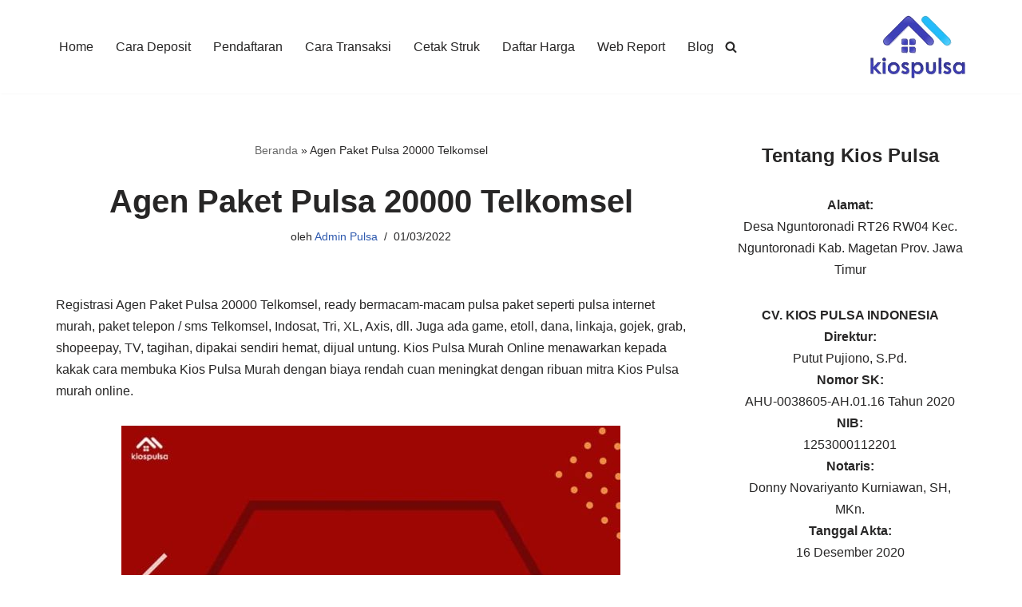

--- FILE ---
content_type: text/html; charset=UTF-8
request_url: https://www.kiospulsapromo.com/agen-paket-pulsa-20000-telkomsel/
body_size: 20331
content:
<!DOCTYPE html><html lang="id"><head><meta charset="UTF-8"><meta name="viewport" content="width=device-width, initial-scale=1, minimum-scale=1"><link rel="profile" href="http://gmpg.org/xfn/11"><meta name='robots' content='index, follow, max-image-preview:large, max-snippet:-1, max-video-preview:-1' /><style>img:is([sizes="auto" i],[sizes^="auto," i]){contain-intrinsic-size:3000px 1500px}</style><title>Agen Paket Pulsa 20000 Telkomsel - Kios Pulsa Indonesia</title><link rel="canonical" href="https://www.kiospulsapromo.com/agen-paket-pulsa-20000-telkomsel/" /><meta property="og:locale" content="id_ID" /><meta property="og:type" content="article" /><meta property="og:title" content="Agen Paket Pulsa 20000 Telkomsel - Kios Pulsa Indonesia" /><meta property="og:description" content="Registrasi Agen Paket Pulsa 20000 Telkomsel, ready bermacam-macam pulsa paket seperti pulsa internet murah, paket telepon / sms Telkomsel, Indosat, Tri, XL, Axis, dll. Juga ada game, etoll, dana, linkaja, gojek, grab, shopeepay, TV, tagihan, dipakai sendiri hemat, dijual untung. Kios Pulsa Murah Online menawarkan kepada kakak cara membuka Kios Pulsa Murah dengan biaya rendah&hellip;&nbsp;Selengkapnya &raquo;Agen Paket Pulsa 20000 Telkomsel" /><meta property="og:url" content="https://www.kiospulsapromo.com/agen-paket-pulsa-20000-telkomsel/" /><meta property="og:site_name" content="Kios Pulsa Indonesia" /><meta property="article:published_time" content="2022-02-28T23:07:23+00:00" /><meta property="og:image" content="https://www.kiospulsapromo.com/wp-content/uploads/2022/01/PRoDuk-kIos-pulsa-56.jpg" /><meta name="author" content="Admin Pulsa" /><meta name="twitter:card" content="summary_large_image" /><meta name="twitter:label1" content="Ditulis oleh" /><meta name="twitter:data1" content="Admin Pulsa" /><meta name="twitter:label2" content="Estimasi waktu membaca" /><meta name="twitter:data2" content="6 menit" /> <script type="application/ld+json" class="yoast-schema-graph">{"@context":"https://schema.org","@graph":[{"@type":"Article","@id":"https://www.kiospulsapromo.com/agen-paket-pulsa-20000-telkomsel/#article","isPartOf":{"@id":"https://www.kiospulsapromo.com/agen-paket-pulsa-20000-telkomsel/"},"author":{"name":"Admin Pulsa","@id":"https://www.kiospulsapromo.com/#/schema/person/3f858a02f9f1478cc74b4b78c129072c"},"headline":"Agen Paket Pulsa 20000 Telkomsel","datePublished":"2022-02-28T23:07:23+00:00","mainEntityOfPage":{"@id":"https://www.kiospulsapromo.com/agen-paket-pulsa-20000-telkomsel/"},"wordCount":1196,"publisher":{"@id":"https://www.kiospulsapromo.com/#organization"},"image":{"@id":"https://www.kiospulsapromo.com/agen-paket-pulsa-20000-telkomsel/#primaryimage"},"thumbnailUrl":"https://www.kiospulsapromo.com/wp-content/uploads/2022/01/PRoDuk-kIos-pulsa-56.jpg","articleSection":["Bisnis Pulsa"],"inLanguage":"id"},{"@type":"WebPage","@id":"https://www.kiospulsapromo.com/agen-paket-pulsa-20000-telkomsel/","url":"https://www.kiospulsapromo.com/agen-paket-pulsa-20000-telkomsel/","name":"Agen Paket Pulsa 20000 Telkomsel - Kios Pulsa Indonesia","isPartOf":{"@id":"https://www.kiospulsapromo.com/#website"},"primaryImageOfPage":{"@id":"https://www.kiospulsapromo.com/agen-paket-pulsa-20000-telkomsel/#primaryimage"},"image":{"@id":"https://www.kiospulsapromo.com/agen-paket-pulsa-20000-telkomsel/#primaryimage"},"thumbnailUrl":"https://www.kiospulsapromo.com/wp-content/uploads/2022/01/PRoDuk-kIos-pulsa-56.jpg","datePublished":"2022-02-28T23:07:23+00:00","breadcrumb":{"@id":"https://www.kiospulsapromo.com/agen-paket-pulsa-20000-telkomsel/#breadcrumb"},"inLanguage":"id","potentialAction":[{"@type":"ReadAction","target":["https://www.kiospulsapromo.com/agen-paket-pulsa-20000-telkomsel/"]}]},{"@type":"ImageObject","inLanguage":"id","@id":"https://www.kiospulsapromo.com/agen-paket-pulsa-20000-telkomsel/#primaryimage","url":"https://www.kiospulsapromo.com/wp-content/uploads/2022/01/PRoDuk-kIos-pulsa-56.jpg","contentUrl":"https://www.kiospulsapromo.com/wp-content/uploads/2022/01/PRoDuk-kIos-pulsa-56.jpg","width":625,"height":625},{"@type":"BreadcrumbList","@id":"https://www.kiospulsapromo.com/agen-paket-pulsa-20000-telkomsel/#breadcrumb","itemListElement":[{"@type":"ListItem","position":1,"name":"Beranda","item":"https://www.kiospulsapromo.com/"},{"@type":"ListItem","position":2,"name":"Agen Paket Pulsa 20000 Telkomsel"}]},{"@type":"WebSite","@id":"https://www.kiospulsapromo.com/#website","url":"https://www.kiospulsapromo.com/","name":"Kios Pulsa Indonesia","description":"Agen Pulsa Termurah","publisher":{"@id":"https://www.kiospulsapromo.com/#organization"},"potentialAction":[{"@type":"SearchAction","target":{"@type":"EntryPoint","urlTemplate":"https://www.kiospulsapromo.com/?s={search_term_string}"},"query-input":{"@type":"PropertyValueSpecification","valueRequired":true,"valueName":"search_term_string"}}],"inLanguage":"id"},{"@type":"Organization","@id":"https://www.kiospulsapromo.com/#organization","name":"Kios Pulsa Indonesia","url":"https://www.kiospulsapromo.com/","logo":{"@type":"ImageObject","inLanguage":"id","@id":"https://www.kiospulsapromo.com/#/schema/logo/image/","url":"https://www.kiospulsapromo.com/wp-content/uploads/2022/06/Logo-Kios-Pulsa.webp","contentUrl":"https://www.kiospulsapromo.com/wp-content/uploads/2022/06/Logo-Kios-Pulsa.webp","width":226,"height":152,"caption":"Kios Pulsa Indonesia"},"image":{"@id":"https://www.kiospulsapromo.com/#/schema/logo/image/"}},{"@type":"Person","@id":"https://www.kiospulsapromo.com/#/schema/person/3f858a02f9f1478cc74b4b78c129072c","name":"Admin Pulsa","sameAs":["https://www.kiospulsapromo.com"],"url":"https://www.kiospulsapromo.com/author/adminpulsa/"}]}</script> <link rel='dns-prefetch' href='//www.googletagmanager.com' /><link rel="alternate" type="application/rss+xml" title="Kios Pulsa Indonesia &raquo; Feed" href="https://www.kiospulsapromo.com/feed/" /><link rel="alternate" type="application/rss+xml" title="Kios Pulsa Indonesia &raquo; Umpan Komentar" href="https://www.kiospulsapromo.com/comments/feed/" /><link data-optimized="1" rel='stylesheet' id='wp-block-library-css' href='https://www.kiospulsapromo.com/wp-content/litespeed/css/d0fcd9ac7d9df495eb39d7abfb54ce19.css?ver=bf4e7' media='all' /><style id='classic-theme-styles-inline-css'>/*! This file is auto-generated */
.wp-block-button__link{color:#fff;background-color:#32373c;border-radius:9999px;box-shadow:none;text-decoration:none;padding:calc(.667em + 2px) calc(1.333em + 2px);font-size:1.125em}.wp-block-file__button{background:#32373c;color:#fff;text-decoration:none}</style><style id='global-styles-inline-css'>:root{--wp--preset--aspect-ratio--square:1;--wp--preset--aspect-ratio--4-3:4/3;--wp--preset--aspect-ratio--3-4:3/4;--wp--preset--aspect-ratio--3-2:3/2;--wp--preset--aspect-ratio--2-3:2/3;--wp--preset--aspect-ratio--16-9:16/9;--wp--preset--aspect-ratio--9-16:9/16;--wp--preset--color--black:#000000;--wp--preset--color--cyan-bluish-gray:#abb8c3;--wp--preset--color--white:#ffffff;--wp--preset--color--pale-pink:#f78da7;--wp--preset--color--vivid-red:#cf2e2e;--wp--preset--color--luminous-vivid-orange:#ff6900;--wp--preset--color--luminous-vivid-amber:#fcb900;--wp--preset--color--light-green-cyan:#7bdcb5;--wp--preset--color--vivid-green-cyan:#00d084;--wp--preset--color--pale-cyan-blue:#8ed1fc;--wp--preset--color--vivid-cyan-blue:#0693e3;--wp--preset--color--vivid-purple:#9b51e0;--wp--preset--color--neve-link-color:var(--nv-primary-accent);--wp--preset--color--neve-link-hover-color:var(--nv-secondary-accent);--wp--preset--color--nv-site-bg:var(--nv-site-bg);--wp--preset--color--nv-light-bg:var(--nv-light-bg);--wp--preset--color--nv-dark-bg:var(--nv-dark-bg);--wp--preset--color--neve-text-color:var(--nv-text-color);--wp--preset--color--nv-text-dark-bg:var(--nv-text-dark-bg);--wp--preset--color--nv-c-1:var(--nv-c-1);--wp--preset--color--nv-c-2:var(--nv-c-2);--wp--preset--gradient--vivid-cyan-blue-to-vivid-purple:linear-gradient(135deg,rgba(6,147,227,1) 0%,rgb(155,81,224) 100%);--wp--preset--gradient--light-green-cyan-to-vivid-green-cyan:linear-gradient(135deg,rgb(122,220,180) 0%,rgb(0,208,130) 100%);--wp--preset--gradient--luminous-vivid-amber-to-luminous-vivid-orange:linear-gradient(135deg,rgba(252,185,0,1) 0%,rgba(255,105,0,1) 100%);--wp--preset--gradient--luminous-vivid-orange-to-vivid-red:linear-gradient(135deg,rgba(255,105,0,1) 0%,rgb(207,46,46) 100%);--wp--preset--gradient--very-light-gray-to-cyan-bluish-gray:linear-gradient(135deg,rgb(238,238,238) 0%,rgb(169,184,195) 100%);--wp--preset--gradient--cool-to-warm-spectrum:linear-gradient(135deg,rgb(74,234,220) 0%,rgb(151,120,209) 20%,rgb(207,42,186) 40%,rgb(238,44,130) 60%,rgb(251,105,98) 80%,rgb(254,248,76) 100%);--wp--preset--gradient--blush-light-purple:linear-gradient(135deg,rgb(255,206,236) 0%,rgb(152,150,240) 100%);--wp--preset--gradient--blush-bordeaux:linear-gradient(135deg,rgb(254,205,165) 0%,rgb(254,45,45) 50%,rgb(107,0,62) 100%);--wp--preset--gradient--luminous-dusk:linear-gradient(135deg,rgb(255,203,112) 0%,rgb(199,81,192) 50%,rgb(65,88,208) 100%);--wp--preset--gradient--pale-ocean:linear-gradient(135deg,rgb(255,245,203) 0%,rgb(182,227,212) 50%,rgb(51,167,181) 100%);--wp--preset--gradient--electric-grass:linear-gradient(135deg,rgb(202,248,128) 0%,rgb(113,206,126) 100%);--wp--preset--gradient--midnight:linear-gradient(135deg,rgb(2,3,129) 0%,rgb(40,116,252) 100%);--wp--preset--font-size--small:13px;--wp--preset--font-size--medium:20px;--wp--preset--font-size--large:36px;--wp--preset--font-size--x-large:42px;--wp--preset--spacing--20:0.44rem;--wp--preset--spacing--30:0.67rem;--wp--preset--spacing--40:1rem;--wp--preset--spacing--50:1.5rem;--wp--preset--spacing--60:2.25rem;--wp--preset--spacing--70:3.38rem;--wp--preset--spacing--80:5.06rem;--wp--preset--shadow--natural:6px 6px 9px rgba(0, 0, 0, 0.2);--wp--preset--shadow--deep:12px 12px 50px rgba(0, 0, 0, 0.4);--wp--preset--shadow--sharp:6px 6px 0px rgba(0, 0, 0, 0.2);--wp--preset--shadow--outlined:6px 6px 0px -3px rgba(255, 255, 255, 1), 6px 6px rgba(0, 0, 0, 1);--wp--preset--shadow--crisp:6px 6px 0px rgba(0, 0, 0, 1)}:where(.is-layout-flex){gap:.5em}:where(.is-layout-grid){gap:.5em}body .is-layout-flex{display:flex}.is-layout-flex{flex-wrap:wrap;align-items:center}.is-layout-flex>:is(*,div){margin:0}body .is-layout-grid{display:grid}.is-layout-grid>:is(*,div){margin:0}:where(.wp-block-columns.is-layout-flex){gap:2em}:where(.wp-block-columns.is-layout-grid){gap:2em}:where(.wp-block-post-template.is-layout-flex){gap:1.25em}:where(.wp-block-post-template.is-layout-grid){gap:1.25em}.has-black-color{color:var(--wp--preset--color--black)!important}.has-cyan-bluish-gray-color{color:var(--wp--preset--color--cyan-bluish-gray)!important}.has-white-color{color:var(--wp--preset--color--white)!important}.has-pale-pink-color{color:var(--wp--preset--color--pale-pink)!important}.has-vivid-red-color{color:var(--wp--preset--color--vivid-red)!important}.has-luminous-vivid-orange-color{color:var(--wp--preset--color--luminous-vivid-orange)!important}.has-luminous-vivid-amber-color{color:var(--wp--preset--color--luminous-vivid-amber)!important}.has-light-green-cyan-color{color:var(--wp--preset--color--light-green-cyan)!important}.has-vivid-green-cyan-color{color:var(--wp--preset--color--vivid-green-cyan)!important}.has-pale-cyan-blue-color{color:var(--wp--preset--color--pale-cyan-blue)!important}.has-vivid-cyan-blue-color{color:var(--wp--preset--color--vivid-cyan-blue)!important}.has-vivid-purple-color{color:var(--wp--preset--color--vivid-purple)!important}.has-neve-link-color-color{color:var(--wp--preset--color--neve-link-color)!important}.has-neve-link-hover-color-color{color:var(--wp--preset--color--neve-link-hover-color)!important}.has-nv-site-bg-color{color:var(--wp--preset--color--nv-site-bg)!important}.has-nv-light-bg-color{color:var(--wp--preset--color--nv-light-bg)!important}.has-nv-dark-bg-color{color:var(--wp--preset--color--nv-dark-bg)!important}.has-neve-text-color-color{color:var(--wp--preset--color--neve-text-color)!important}.has-nv-text-dark-bg-color{color:var(--wp--preset--color--nv-text-dark-bg)!important}.has-nv-c-1-color{color:var(--wp--preset--color--nv-c-1)!important}.has-nv-c-2-color{color:var(--wp--preset--color--nv-c-2)!important}.has-black-background-color{background-color:var(--wp--preset--color--black)!important}.has-cyan-bluish-gray-background-color{background-color:var(--wp--preset--color--cyan-bluish-gray)!important}.has-white-background-color{background-color:var(--wp--preset--color--white)!important}.has-pale-pink-background-color{background-color:var(--wp--preset--color--pale-pink)!important}.has-vivid-red-background-color{background-color:var(--wp--preset--color--vivid-red)!important}.has-luminous-vivid-orange-background-color{background-color:var(--wp--preset--color--luminous-vivid-orange)!important}.has-luminous-vivid-amber-background-color{background-color:var(--wp--preset--color--luminous-vivid-amber)!important}.has-light-green-cyan-background-color{background-color:var(--wp--preset--color--light-green-cyan)!important}.has-vivid-green-cyan-background-color{background-color:var(--wp--preset--color--vivid-green-cyan)!important}.has-pale-cyan-blue-background-color{background-color:var(--wp--preset--color--pale-cyan-blue)!important}.has-vivid-cyan-blue-background-color{background-color:var(--wp--preset--color--vivid-cyan-blue)!important}.has-vivid-purple-background-color{background-color:var(--wp--preset--color--vivid-purple)!important}.has-neve-link-color-background-color{background-color:var(--wp--preset--color--neve-link-color)!important}.has-neve-link-hover-color-background-color{background-color:var(--wp--preset--color--neve-link-hover-color)!important}.has-nv-site-bg-background-color{background-color:var(--wp--preset--color--nv-site-bg)!important}.has-nv-light-bg-background-color{background-color:var(--wp--preset--color--nv-light-bg)!important}.has-nv-dark-bg-background-color{background-color:var(--wp--preset--color--nv-dark-bg)!important}.has-neve-text-color-background-color{background-color:var(--wp--preset--color--neve-text-color)!important}.has-nv-text-dark-bg-background-color{background-color:var(--wp--preset--color--nv-text-dark-bg)!important}.has-nv-c-1-background-color{background-color:var(--wp--preset--color--nv-c-1)!important}.has-nv-c-2-background-color{background-color:var(--wp--preset--color--nv-c-2)!important}.has-black-border-color{border-color:var(--wp--preset--color--black)!important}.has-cyan-bluish-gray-border-color{border-color:var(--wp--preset--color--cyan-bluish-gray)!important}.has-white-border-color{border-color:var(--wp--preset--color--white)!important}.has-pale-pink-border-color{border-color:var(--wp--preset--color--pale-pink)!important}.has-vivid-red-border-color{border-color:var(--wp--preset--color--vivid-red)!important}.has-luminous-vivid-orange-border-color{border-color:var(--wp--preset--color--luminous-vivid-orange)!important}.has-luminous-vivid-amber-border-color{border-color:var(--wp--preset--color--luminous-vivid-amber)!important}.has-light-green-cyan-border-color{border-color:var(--wp--preset--color--light-green-cyan)!important}.has-vivid-green-cyan-border-color{border-color:var(--wp--preset--color--vivid-green-cyan)!important}.has-pale-cyan-blue-border-color{border-color:var(--wp--preset--color--pale-cyan-blue)!important}.has-vivid-cyan-blue-border-color{border-color:var(--wp--preset--color--vivid-cyan-blue)!important}.has-vivid-purple-border-color{border-color:var(--wp--preset--color--vivid-purple)!important}.has-neve-link-color-border-color{border-color:var(--wp--preset--color--neve-link-color)!important}.has-neve-link-hover-color-border-color{border-color:var(--wp--preset--color--neve-link-hover-color)!important}.has-nv-site-bg-border-color{border-color:var(--wp--preset--color--nv-site-bg)!important}.has-nv-light-bg-border-color{border-color:var(--wp--preset--color--nv-light-bg)!important}.has-nv-dark-bg-border-color{border-color:var(--wp--preset--color--nv-dark-bg)!important}.has-neve-text-color-border-color{border-color:var(--wp--preset--color--neve-text-color)!important}.has-nv-text-dark-bg-border-color{border-color:var(--wp--preset--color--nv-text-dark-bg)!important}.has-nv-c-1-border-color{border-color:var(--wp--preset--color--nv-c-1)!important}.has-nv-c-2-border-color{border-color:var(--wp--preset--color--nv-c-2)!important}.has-vivid-cyan-blue-to-vivid-purple-gradient-background{background:var(--wp--preset--gradient--vivid-cyan-blue-to-vivid-purple)!important}.has-light-green-cyan-to-vivid-green-cyan-gradient-background{background:var(--wp--preset--gradient--light-green-cyan-to-vivid-green-cyan)!important}.has-luminous-vivid-amber-to-luminous-vivid-orange-gradient-background{background:var(--wp--preset--gradient--luminous-vivid-amber-to-luminous-vivid-orange)!important}.has-luminous-vivid-orange-to-vivid-red-gradient-background{background:var(--wp--preset--gradient--luminous-vivid-orange-to-vivid-red)!important}.has-very-light-gray-to-cyan-bluish-gray-gradient-background{background:var(--wp--preset--gradient--very-light-gray-to-cyan-bluish-gray)!important}.has-cool-to-warm-spectrum-gradient-background{background:var(--wp--preset--gradient--cool-to-warm-spectrum)!important}.has-blush-light-purple-gradient-background{background:var(--wp--preset--gradient--blush-light-purple)!important}.has-blush-bordeaux-gradient-background{background:var(--wp--preset--gradient--blush-bordeaux)!important}.has-luminous-dusk-gradient-background{background:var(--wp--preset--gradient--luminous-dusk)!important}.has-pale-ocean-gradient-background{background:var(--wp--preset--gradient--pale-ocean)!important}.has-electric-grass-gradient-background{background:var(--wp--preset--gradient--electric-grass)!important}.has-midnight-gradient-background{background:var(--wp--preset--gradient--midnight)!important}.has-small-font-size{font-size:var(--wp--preset--font-size--small)!important}.has-medium-font-size{font-size:var(--wp--preset--font-size--medium)!important}.has-large-font-size{font-size:var(--wp--preset--font-size--large)!important}.has-x-large-font-size{font-size:var(--wp--preset--font-size--x-large)!important}:where(.wp-block-post-template.is-layout-flex){gap:1.25em}:where(.wp-block-post-template.is-layout-grid){gap:1.25em}:where(.wp-block-columns.is-layout-flex){gap:2em}:where(.wp-block-columns.is-layout-grid){gap:2em}:root :where(.wp-block-pullquote){font-size:1.5em;line-height:1.6}</style><link data-optimized="1" rel='stylesheet' id='dashicons-css' href='https://www.kiospulsapromo.com/wp-content/litespeed/css/9beb37b5d5297f9a444e10ea4300bd2f.css?ver=0eb52' media='all' /><link data-optimized="1" rel='stylesheet' id='admin-bar-css' href='https://www.kiospulsapromo.com/wp-content/litespeed/css/35759955e1987532ea98e7b37e657fc0.css?ver=025c8' media='all' /><style id='admin-bar-inline-css'>#p404RedirectChart .canvasjs-chart-credit{display:none!important}#p404RedirectChart canvas{border-radius:6px}.p404-redirect-adminbar-weekly-title{font-weight:700;font-size:14px;color:#fff;margin-bottom:6px}#wpadminbar #wp-admin-bar-p404_free_top_button .ab-icon:before{content:"\f103";color:#dc3545;top:3px}#wp-admin-bar-p404_free_top_button .ab-item{min-width:80px!important;padding:0px!important}.p404-redirect-adminbar-dropdown-wrap{min-width:0;padding:0;position:static!important}#wpadminbar #wp-admin-bar-p404_free_top_button_dropdown{position:static!important}#wpadminbar #wp-admin-bar-p404_free_top_button_dropdown .ab-item{padding:0!important;margin:0!important}.p404-redirect-dropdown-container{min-width:340px;padding:18px 18px 12px 18px;background:#23282d!important;color:#fff;border-radius:12px;box-shadow:0 8px 32px rgb(0 0 0 / .25);margin-top:10px;position:relative!important;z-index:999999!important;display:block!important;border:1px solid #444}#wpadminbar #wp-admin-bar-p404_free_top_button .p404-redirect-dropdown-container{display:none!important}#wpadminbar #wp-admin-bar-p404_free_top_button:hover .p404-redirect-dropdown-container{display:block!important}#wpadminbar #wp-admin-bar-p404_free_top_button:hover #wp-admin-bar-p404_free_top_button_dropdown .p404-redirect-dropdown-container{display:block!important}.p404-redirect-card{background:#2c3338;border-radius:8px;padding:18px 18px 12px 18px;box-shadow:0 2px 8px rgb(0 0 0 / .07);display:flex;flex-direction:column;align-items:flex-start;border:1px solid #444}.p404-redirect-btn{display:inline-block;background:#dc3545;color:#fff!important;font-weight:700;padding:5px 22px;border-radius:8px;text-decoration:none;font-size:17px;transition:background 0.2s,box-shadow 0.2s;margin-top:8px;box-shadow:0 2px 8px rgb(220 53 69 / .15);text-align:center;line-height:1.6}.p404-redirect-btn:hover{background:#c82333;color:#fff!important;box-shadow:0 4px 16px rgb(220 53 69 / .25)}#wpadminbar .ab-top-menu>li:hover>.ab-item,#wpadminbar .ab-top-menu>li.hover>.ab-item{z-index:auto}#wpadminbar #wp-admin-bar-p404_free_top_button:hover>.ab-item{z-index:999998!important}</style><link data-optimized="1" rel='stylesheet' id='neve-style-css' href='https://www.kiospulsapromo.com/wp-content/litespeed/css/46c2051f95fc85290c24060dc3252e2b.css?ver=b7449' media='all' /><style id='neve-style-inline-css'>.is-menu-sidebar .header-menu-sidebar{visibility:visible}.is-menu-sidebar.menu_sidebar_slide_left .header-menu-sidebar{transform:translate3d(0,0,0);left:0}.is-menu-sidebar.menu_sidebar_slide_right .header-menu-sidebar{transform:translate3d(0,0,0);right:0}.is-menu-sidebar.menu_sidebar_pull_right .header-menu-sidebar,.is-menu-sidebar.menu_sidebar_pull_left .header-menu-sidebar{transform:translateX(0)}.is-menu-sidebar.menu_sidebar_dropdown .header-menu-sidebar{height:auto}.is-menu-sidebar.menu_sidebar_dropdown .header-menu-sidebar-inner{max-height:400px;padding:20px 0}.is-menu-sidebar.menu_sidebar_full_canvas .header-menu-sidebar{opacity:1}.header-menu-sidebar .menu-item-nav-search:not(.floating){pointer-events:none}.header-menu-sidebar .menu-item-nav-search .is-menu-sidebar{pointer-events:unset}@media screen and (max-width:960px){.builder-item.cr .item--inner{--textalign:center;--justify:center}}.nv-meta-list li.meta:not(:last-child):after{content:"/"}.nv-meta-list .no-mobile{display:none}.nv-meta-list li.last::after{content:""!important}@media (min-width:769px){.nv-meta-list .no-mobile{display:inline-block}.nv-meta-list li.last:not(:last-child)::after{content:"/"!important}}:root{--container:748px;--postwidth:100%;--primarybtnbg:var(--nv-primary-accent);--primarybtnhoverbg:var(--nv-primary-accent);--primarybtncolor:#fff;--secondarybtncolor:var(--nv-primary-accent);--primarybtnhovercolor:#fff;--secondarybtnhovercolor:var(--nv-primary-accent);--primarybtnborderradius:3px;--secondarybtnborderradius:3px;--secondarybtnborderwidth:3px;--btnpadding:13px 15px;--primarybtnpadding:13px 15px;--secondarybtnpadding:calc(13px - 3px) calc(15px - 3px);--bodyfontfamily:Arial,Helvetica,sans-serif;--bodyfontsize:15px;--bodylineheight:1.6;--bodyletterspacing:0px;--bodyfontweight:400;--h1fontsize:36px;--h1fontweight:700;--h1lineheight:1.2;--h1letterspacing:0px;--h1texttransform:none;--h2fontsize:28px;--h2fontweight:700;--h2lineheight:1.3;--h2letterspacing:0px;--h2texttransform:none;--h3fontsize:24px;--h3fontweight:700;--h3lineheight:1.4;--h3letterspacing:0px;--h3texttransform:none;--h4fontsize:20px;--h4fontweight:700;--h4lineheight:1.6;--h4letterspacing:0px;--h4texttransform:none;--h5fontsize:16px;--h5fontweight:700;--h5lineheight:1.6;--h5letterspacing:0px;--h5texttransform:none;--h6fontsize:14px;--h6fontweight:700;--h6lineheight:1.6;--h6letterspacing:0px;--h6texttransform:none;--formfieldborderwidth:2px;--formfieldborderradius:3px;--formfieldbgcolor:var(--nv-site-bg);--formfieldbordercolor:#dddddd;--formfieldcolor:var(--nv-text-color);--formfieldpadding:10px 12px}.nv-index-posts{--borderradius:0px}.alignfull>[class*="__inner-container"],.alignwide>[class*="__inner-container"]{max-width:718px;margin:auto}.nv-meta-list{--avatarsize:20px}.single .nv-meta-list{--avatarsize:20px}.nv-post-cover{--height:250px;--padding:40px 15px;--justify:flex-start;--textalign:left;--valign:center}.nv-post-cover .nv-title-meta-wrap,.nv-page-title-wrap,.entry-header{--textalign:left}.nv-is-boxed.nv-title-meta-wrap{--padding:40px 15px;--bgcolor:var(--nv-dark-bg)}.nv-overlay{--opacity:50;--blendmode:normal}.nv-is-boxed.nv-comments-wrap{--padding:20px}.nv-is-boxed.comment-respond{--padding:20px}.single:not(.single-product),.page{--c-vspace:0 0 0 0;}.scroll-to-top{--color:var(--nv-text-dark-bg);--padding:8px 10px;--borderradius:3px;--bgcolor:var(--nv-primary-accent);--hovercolor:var(--nv-text-dark-bg);--hoverbgcolor:var(--nv-primary-accent);--size:16px}.global-styled{--bgcolor:var(--nv-site-bg)}.header-top{--rowbcolor:var(--nv-light-bg);--color:var(--nv-text-color);--bgcolor:var(--nv-site-bg)}.header-main{--rowbcolor:var(--nv-light-bg);--color:var(--nv-text-color);--bgcolor:var(--nv-site-bg)}.header-bottom{--rowbcolor:var(--nv-light-bg);--color:var(--nv-text-color);--bgcolor:var(--nv-site-bg)}.header-menu-sidebar-bg{--justify:flex-start;--textalign:left;--flexg:1;--wrapdropdownwidth:auto;--color:var(--nv-text-color);--bgcolor:var(--nv-site-bg)}.header-menu-sidebar{width:360px}.builder-item--logo{--maxwidth:120px;--fs:24px;--padding:10px 0;--margin:0;--textalign:right;--justify:flex-end}.builder-item--nav-icon,.header-menu-sidebar .close-sidebar-panel .navbar-toggle{--borderradius:0}.builder-item--nav-icon{--label-margin:0 5px 0 0;;--padding:10px 15px;--margin:0}.builder-item--primary-menu{--hovercolor:var(--nv-secondary-accent);--hovertextcolor:var(--nv-text-color);--activecolor:var(--nv-primary-accent);--spacing:20px;--height:25px;--padding:0;--margin:0;--fontsize:1em;--lineheight:1.6;--letterspacing:0px;--fontweight:500;--texttransform:none;--iconsize:1em}.hfg-is-group.has-primary-menu .inherit-ff{--inheritedfw:500}.builder-item--header_search_responsive{--iconsize:15px;--formfieldfontsize:14px;--formfieldborderwidth:2px;--formfieldborderradius:2px;--height:40px;--padding:0 10px;--margin:0}.footer-top-inner .row{grid-template-columns:1fr 1fr 1fr;--valign:flex-start}.footer-top{--rowbcolor:var(--nv-light-bg);--color:var(--nv-text-color);--bgcolor:var(--nv-site-bg)}.footer-main-inner .row{grid-template-columns:1fr 1fr 1fr;--valign:flex-start}.footer-main{--rowbcolor:var(--nv-light-bg);--color:var(--nv-text-color);--bgcolor:var(--nv-site-bg)}.footer-bottom-inner .row{grid-template-columns:1fr 1fr 1fr;--valign:flex-start}.footer-bottom{--rowbcolor:var(--nv-light-bg);--color:var(--nv-text-dark-bg);--bgcolor:var(--nv-dark-bg)}.builder-item--footer-one-widgets{--padding:0;--margin:0;--textalign:left;--justify:flex-start}.builder-item--footer-two-widgets{--padding:0;--margin:0;--textalign:left;--justify:flex-start}@media(min-width:576px){:root{--container:992px;--postwidth:50%;--btnpadding:13px 15px;--primarybtnpadding:13px 15px;--secondarybtnpadding:calc(13px - 3px) calc(15px - 3px);--bodyfontsize:16px;--bodylineheight:1.6;--bodyletterspacing:0px;--h1fontsize:38px;--h1lineheight:1.2;--h1letterspacing:0px;--h2fontsize:30px;--h2lineheight:1.2;--h2letterspacing:0px;--h3fontsize:26px;--h3lineheight:1.4;--h3letterspacing:0px;--h4fontsize:22px;--h4lineheight:1.5;--h4letterspacing:0px;--h5fontsize:18px;--h5lineheight:1.6;--h5letterspacing:0px;--h6fontsize:14px;--h6lineheight:1.6;--h6letterspacing:0px}.nv-meta-list{--avatarsize:20px}.single .nv-meta-list{--avatarsize:20px}.nv-post-cover{--height:320px;--padding:60px 30px;--justify:flex-start;--textalign:left;--valign:center}.nv-post-cover .nv-title-meta-wrap,.nv-page-title-wrap,.entry-header{--textalign:left}.nv-is-boxed.nv-title-meta-wrap{--padding:60px 30px}.nv-is-boxed.nv-comments-wrap{--padding:30px}.nv-is-boxed.comment-respond{--padding:30px}.single:not(.single-product),.page{--c-vspace:0 0 0 0;}.scroll-to-top{--padding:8px 10px;--size:16px}.header-menu-sidebar-bg{--justify:flex-start;--textalign:left;--flexg:1;--wrapdropdownwidth:auto}.header-menu-sidebar{width:360px}.builder-item--logo{--maxwidth:120px;--fs:24px;--padding:10px 0;--margin:0;--textalign:right;--justify:flex-end}.builder-item--nav-icon{--label-margin:0 5px 0 0;;--padding:10px 15px;--margin:0}.builder-item--primary-menu{--spacing:20px;--height:25px;--padding:0;--margin:0;--fontsize:1em;--lineheight:1.6;--letterspacing:0px;--iconsize:1em}.builder-item--header_search_responsive{--formfieldfontsize:14px;--formfieldborderwidth:2px;--formfieldborderradius:2px;--height:40px;--padding:0 10px;--margin:0}.builder-item--footer-one-widgets{--padding:0;--margin:0;--textalign:left;--justify:flex-start}.builder-item--footer-two-widgets{--padding:0;--margin:0;--textalign:left;--justify:flex-start}}@media(min-width:960px){:root{--container:1170px;--postwidth:33.333333333333%;--btnpadding:13px 15px;--primarybtnpadding:13px 15px;--secondarybtnpadding:calc(13px - 3px) calc(15px - 3px);--bodyfontsize:16px;--bodylineheight:1.7;--bodyletterspacing:0px;--h1fontsize:40px;--h1lineheight:1.1;--h1letterspacing:0px;--h2fontsize:32px;--h2lineheight:1.2;--h2letterspacing:0px;--h3fontsize:28px;--h3lineheight:1.4;--h3letterspacing:0px;--h4fontsize:24px;--h4lineheight:1.5;--h4letterspacing:0px;--h5fontsize:20px;--h5lineheight:1.6;--h5letterspacing:0px;--h6fontsize:16px;--h6lineheight:1.6;--h6letterspacing:0px}#content .container .col,#content .container-fluid .col{max-width:70%}.alignfull>[class*="__inner-container"],.alignwide>[class*="__inner-container"]{max-width:789px}.container-fluid .alignfull>[class*="__inner-container"],.container-fluid .alignwide>[class*="__inner-container"]{max-width:calc(70% + 15px)}.nv-sidebar-wrap,.nv-sidebar-wrap.shop-sidebar{max-width:30%}.nv-meta-list{--avatarsize:20px}.single .nv-meta-list{--avatarsize:20px}.nv-post-cover{--height:400px;--padding:60px 40px;--justify:center;--textalign:center;--valign:center}.nv-post-cover .nv-title-meta-wrap,.nv-page-title-wrap,.entry-header{--textalign:center}.nv-is-boxed.nv-title-meta-wrap{--padding:60px 40px}.nv-is-boxed.nv-comments-wrap{--padding:40px}.nv-is-boxed.comment-respond{--padding:40px}.single:not(.single-product),.page{--c-vspace:0 0 0 0;}.scroll-to-top{--padding:8px 10px;--size:16px}.header-menu-sidebar-bg{--justify:flex-start;--textalign:left;--flexg:1;--wrapdropdownwidth:auto}.header-menu-sidebar{width:360px}.builder-item--logo{--maxwidth:120px;--fs:24px;--padding:10px 0;--margin:0;--textalign:right;--justify:flex-end}.builder-item--nav-icon{--label-margin:0 5px 0 0;;--padding:10px 15px;--margin:0}.builder-item--primary-menu{--spacing:20px;--height:25px;--padding:0;--margin:0;--fontsize:1em;--lineheight:1.6;--letterspacing:0px;--iconsize:1em}.builder-item--header_search_responsive{--formfieldfontsize:14px;--formfieldborderwidth:2px;--formfieldborderradius:2px;--height:40px;--padding:0 10px;--margin:0}.builder-item--footer-one-widgets{--padding:0;--margin:0;--textalign:left;--justify:flex-start}.builder-item--footer-two-widgets{--padding:0;--margin:0;--textalign:right;--justify:flex-end}}.scroll-to-top{right:20px;border:none;position:fixed;bottom:30px;display:none;opacity:0;visibility:hidden;transition:opacity 0.3s ease-in-out,visibility 0.3s ease-in-out;align-items:center;justify-content:center;z-index:999}@supports (-webkit-overflow-scrolling:touch){.scroll-to-top{bottom:74px}}.scroll-to-top.image{background-position:center}.scroll-to-top .scroll-to-top-image{width:100%;height:100%}.scroll-to-top .scroll-to-top-label{margin:0;padding:5px}.scroll-to-top:hover{text-decoration:none}.scroll-to-top.scroll-to-top-left{left:20px;right:unset}.scroll-to-top.scroll-show-mobile{display:flex}@media (min-width:960px){.scroll-to-top{display:flex}}.scroll-to-top{color:var(--color);padding:var(--padding);border-radius:var(--borderradius);background:var(--bgcolor)}.scroll-to-top:hover,.scroll-to-top:focus{color:var(--hovercolor);background:var(--hoverbgcolor)}.scroll-to-top-icon,.scroll-to-top.image .scroll-to-top-image{width:var(--size);height:var(--size)}.scroll-to-top-image{background-image:var(--bgimage);background-size:cover}:root{--nv-primary-accent:#2f5aae;--nv-secondary-accent:#2f5aae;--nv-site-bg:#ffffff;--nv-light-bg:#f4f5f7;--nv-dark-bg:#121212;--nv-text-color:#272626;--nv-text-dark-bg:#ffffff;--nv-c-1:#9463ae;--nv-c-2:#be574b;--nv-fallback-ff:Arial, Helvetica, sans-serif}</style><style id='kadence-blocks-global-variables-inline-css'>:root{--global-kb-font-size-sm:clamp(0.8rem, 0.73rem + 0.217vw, 0.9rem);--global-kb-font-size-md:clamp(1.1rem, 0.995rem + 0.326vw, 1.25rem);--global-kb-font-size-lg:clamp(1.75rem, 1.576rem + 0.543vw, 2rem);--global-kb-font-size-xl:clamp(2.25rem, 1.728rem + 1.63vw, 3rem);--global-kb-font-size-xxl:clamp(2.5rem, 1.456rem + 3.26vw, 4rem);--global-kb-font-size-xxxl:clamp(2.75rem, 0.489rem + 7.065vw, 6rem)}:root{--global-palette1:#3182CE;--global-palette2:#2B6CB0;--global-palette3:#1A202C;--global-palette4:#2D3748;--global-palette5:#4A5568;--global-palette6:#718096;--global-palette7:#EDF2F7;--global-palette8:#F7FAFC;--global-palette9:#ffffff}</style>
 <script src="https://www.googletagmanager.com/gtag/js?id=G-0QC0E9LV4S" id="google_gtagjs-js" async></script> <script id="google_gtagjs-js-after">window.dataLayer = window.dataLayer <p style="text-align: left;">Powered by CV. Multi Payment Nusantara</p><p style="text-align: left;">Powered by CV. Multi Payment Nusantara</p> [];function gtag(){dataLayer.push(arguments);}
gtag("set","linker",{"domains":["www.kiospulsapromo.com"]});
gtag("js", new Date());
gtag("set", "developer_id.dZTNiMT", true);
gtag("config", "G-0QC0E9LV4S");</script> <link rel="https://api.w.org/" href="https://www.kiospulsapromo.com/wp-json/" /><link rel="alternate" title="JSON" type="application/json" href="https://www.kiospulsapromo.com/wp-json/wp/v2/posts/1479" /><link rel="EditURI" type="application/rsd+xml" title="RSD" href="https://www.kiospulsapromo.com/xmlrpc.php?rsd" /><meta name="generator" content="WordPress 6.8.3" /><link rel='shortlink' href='https://www.kiospulsapromo.com/?p=1479' /><link rel="alternate" title="oEmbed (JSON)" type="application/json+oembed" href="https://www.kiospulsapromo.com/wp-json/oembed/1.0/embed?url=https%3A%2F%2Fwww.kiospulsapromo.com%2Fagen-paket-pulsa-20000-telkomsel%2F" /><link rel="alternate" title="oEmbed (XML)" type="text/xml+oembed" href="https://www.kiospulsapromo.com/wp-json/oembed/1.0/embed?url=https%3A%2F%2Fwww.kiospulsapromo.com%2Fagen-paket-pulsa-20000-telkomsel%2F&#038;format=xml" /><meta name="generator" content="Site Kit by Google 1.170.0" /> <script>(function(w,d,s,l,i){w[l]=w[l]<p style="text-align: left;">Powered by CV. Multi Payment Nusantara</p><p style="text-align: left;">Powered by CV. Multi Payment Nusantara</p>[];w[l].push({'gtm.start':
new Date().getTime(),event:'gtm.js'});var f=d.getElementsByTagName(s)[0],
j=d.createElement(s),dl=l!='dataLayer'?'&l='+l:'';j.async=true;j.src=
'https://www.googletagmanager.com/gtm.js?id='+i+dl;f.parentNode.insertBefore(j,f);
})(window,document,'script','dataLayer','GTM-TMNHFJ4');</script> <meta name="google-site-verification" content="Jkl_oIyc15TaRfskwQ3bz9-PBITQK8uoflFo-2oS2KY"><link rel="icon" href="https://www.kiospulsapromo.com/wp-content/uploads/2022/01/cropped-logo-kiospulsa-32x32.png" sizes="32x32" /><link rel="icon" href="https://www.kiospulsapromo.com/wp-content/uploads/2022/01/cropped-logo-kiospulsa-192x192.png" sizes="192x192" /><link rel="apple-touch-icon" href="https://www.kiospulsapromo.com/wp-content/uploads/2022/01/cropped-logo-kiospulsa-180x180.png" /><meta name="msapplication-TileImage" content="https://www.kiospulsapromo.com/wp-content/uploads/2022/01/cropped-logo-kiospulsa-270x270.png" /></head><body  class="wp-singular post-template-default single single-post postid-1479 single-format-standard wp-custom-logo wp-theme-neve  nv-blog-grid nv-sidebar-right menu_sidebar_slide_left" id="neve_body"  ><noscript><iframe data-lazyloaded="1" src="about:blank" data-src="https://www.googletagmanager.com/ns.html?id=GTM-TMNHFJ4"
height="0" width="0" style="display:none;visibility:hidden"></iframe><noscript><iframe src="https://www.googletagmanager.com/ns.html?id=GTM-TMNHFJ4"
height="0" width="0" style="display:none;visibility:hidden"></iframe></noscript></noscript><div class="wrapper"><header class="header"  >
<a class="neve-skip-link show-on-focus" href="#content" >
Lompat ke konten		</a><div id="header-grid"  class="hfg_header site-header"><nav class="header--row header-main hide-on-mobile hide-on-tablet layout-full-contained nv-navbar header--row"
data-row-id="main" data-show-on="desktop"><div
class="header--row-inner header-main-inner"><div class="container"><div
class="row row--wrapper"
data-section="hfg_header_layout_main" ><div class="hfg-slot left"><div class="builder-item has-nav hfg-is-group has-primary-menu"><div class="item--inner builder-item--primary-menu has_menu"
data-section="header_menu_primary"
data-item-id="primary-menu"><div class="nv-nav-wrap"><div role="navigation" class="nav-menu-primary"
aria-label="Menu Utama"><ul id="nv-primary-navigation-main" class="primary-menu-ul nav-ul menu-desktop"><li id="menu-item-1273" class="menu-item menu-item-type-post_type menu-item-object-page menu-item-home menu-item-1273"><div class="wrap"><a href="https://www.kiospulsapromo.com/">Home</a></div></li><li id="menu-item-1274" class="menu-item menu-item-type-post_type menu-item-object-page menu-item-1274"><div class="wrap"><a href="https://www.kiospulsapromo.com/cara-deposit/">Cara Deposit</a></div></li><li id="menu-item-1275" class="menu-item menu-item-type-post_type menu-item-object-page menu-item-1275"><div class="wrap"><a href="https://www.kiospulsapromo.com/cara-pendaftaran/">Pendaftaran</a></div></li><li id="menu-item-1276" class="menu-item menu-item-type-post_type menu-item-object-page menu-item-1276"><div class="wrap"><a href="https://www.kiospulsapromo.com/cara-transaksi/">Cara Transaksi</a></div></li><li id="menu-item-1277" class="menu-item menu-item-type-post_type menu-item-object-page menu-item-1277"><div class="wrap"><a href="https://www.kiospulsapromo.com/cetak-struk/">Cetak Struk</a></div></li><li id="menu-item-1278" class="menu-item menu-item-type-post_type menu-item-object-page menu-item-1278"><div class="wrap"><a href="https://www.kiospulsapromo.com/daftar-harga/">Daftar Harga</a></div></li><li id="menu-item-1279" class="menu-item menu-item-type-post_type menu-item-object-page menu-item-1279"><div class="wrap"><a href="https://www.kiospulsapromo.com/web-report/">Web Report</a></div></li><li id="menu-item-7176" class="menu-item menu-item-type-post_type menu-item-object-page current_page_parent menu-item-7176"><div class="wrap"><a href="https://www.kiospulsapromo.com/blog/">Blog</a></div></li></ul></div></div></div><div class="item--inner builder-item--header_search_responsive"
data-section="header_search_responsive"
data-item-id="header_search_responsive"><div class="nv-search-icon-component" ><div  class="menu-item-nav-search minimal">
<a aria-label="Cari" href="#" class="nv-icon nv-search" >
<svg width="15" height="15" viewBox="0 0 1792 1792" xmlns="http://www.w3.org/2000/svg"><path d="M1216 832q0-185-131.5-316.5t-316.5-131.5-316.5 131.5-131.5 316.5 131.5 316.5 316.5 131.5 316.5-131.5 131.5-316.5zm512 832q0 52-38 90t-90 38q-54 0-90-38l-343-342q-179 124-399 124-143 0-273.5-55.5t-225-150-150-225-55.5-273.5 55.5-273.5 150-225 225-150 273.5-55.5 273.5 55.5 225 150 150 225 55.5 273.5q0 220-124 399l343 343q37 37 37 90z" /></svg>
</a><div class="nv-nav-search" aria-label="search"><div class="form-wrap "><form role="search"
method="get"
class="search-form"
action="https://www.kiospulsapromo.com/">
<label>
<span class="screen-reader-text">Pencarian untuk...</span>
</label>
<input type="search"
class="search-field"
aria-label="Cari"
placeholder="Pencarian untuk..."
value=""
name="s"/>
<button type="submit"
class="search-submit nv-submit"
aria-label="Cari">
<span class="nv-search-icon-wrap">
<span class="nv-icon nv-search" >
<svg width="15" height="15" viewBox="0 0 1792 1792" xmlns="http://www.w3.org/2000/svg"><path d="M1216 832q0-185-131.5-316.5t-316.5-131.5-316.5 131.5-131.5 316.5 131.5 316.5 316.5 131.5 316.5-131.5 131.5-316.5zm512 832q0 52-38 90t-90 38q-54 0-90-38l-343-342q-179 124-399 124-143 0-273.5-55.5t-225-150-150-225-55.5-273.5 55.5-273.5 150-225 225-150 273.5-55.5 273.5 55.5 225 150 150 225 55.5 273.5q0 220-124 399l343 343q37 37 37 90z" /></svg>
</span>			</span>
</button></form></div></div></div></div></div></div></div><div class="hfg-slot right"><div class="builder-item desktop-right"><div class="item--inner builder-item--logo"
data-section="title_tagline"
data-item-id="logo"><div class="site-logo">
<a class="brand" href="https://www.kiospulsapromo.com/" aria-label="Kios Pulsa Indonesia Agen Pulsa Termurah" rel="home"><img width="226" height="152" src="https://www.kiospulsapromo.com/wp-content/uploads/2022/01/Logo-Kios-Pulsa.png" class="neve-site-logo skip-lazy" alt="Logo-Kios-Pulsa" data-variant="logo" decoding="async" /></a></div></div></div></div></div></div></div></nav><nav class="header--row header-main hide-on-desktop layout-full-contained nv-navbar header--row"
data-row-id="main" data-show-on="mobile"><div
class="header--row-inner header-main-inner"><div class="container"><div
class="row row--wrapper"
data-section="hfg_header_layout_main" ><div class="hfg-slot left"><div class="builder-item tablet-left mobile-left hfg-is-group"><div class="item--inner builder-item--nav-icon"
data-section="header_menu_icon"
data-item-id="nav-icon"><div class="menu-mobile-toggle item-button navbar-toggle-wrapper">
<button type="button" class=" navbar-toggle"
value="Menu Navigasi"
aria-label="Menu Navigasi "
aria-expanded="false" onclick="if('undefined' !== typeof toggleAriaClick ) { toggleAriaClick() }">
<span class="bars">
<span class="icon-bar"></span>
<span class="icon-bar"></span>
<span class="icon-bar"></span>
</span>
<span class="screen-reader-text">Menu Navigasi</span>
</button></div></div><div class="item--inner builder-item--header_search_responsive"
data-section="header_search_responsive"
data-item-id="header_search_responsive"><div class="nv-search-icon-component" ><div  class="menu-item-nav-search minimal">
<a aria-label="Cari" href="#" class="nv-icon nv-search" >
<svg width="15" height="15" viewBox="0 0 1792 1792" xmlns="http://www.w3.org/2000/svg"><path d="M1216 832q0-185-131.5-316.5t-316.5-131.5-316.5 131.5-131.5 316.5 131.5 316.5 316.5 131.5 316.5-131.5 131.5-316.5zm512 832q0 52-38 90t-90 38q-54 0-90-38l-343-342q-179 124-399 124-143 0-273.5-55.5t-225-150-150-225-55.5-273.5 55.5-273.5 150-225 225-150 273.5-55.5 273.5 55.5 225 150 150 225 55.5 273.5q0 220-124 399l343 343q37 37 37 90z" /></svg>
</a><div class="nv-nav-search" aria-label="search"><div class="form-wrap "><form role="search"
method="get"
class="search-form"
action="https://www.kiospulsapromo.com/">
<label>
<span class="screen-reader-text">Pencarian untuk...</span>
</label>
<input type="search"
class="search-field"
aria-label="Cari"
placeholder="Pencarian untuk..."
value=""
name="s"/>
<button type="submit"
class="search-submit nv-submit"
aria-label="Cari">
<span class="nv-search-icon-wrap">
<span class="nv-icon nv-search" >
<svg width="15" height="15" viewBox="0 0 1792 1792" xmlns="http://www.w3.org/2000/svg"><path d="M1216 832q0-185-131.5-316.5t-316.5-131.5-316.5 131.5-131.5 316.5 131.5 316.5 316.5 131.5 316.5-131.5 131.5-316.5zm512 832q0 52-38 90t-90 38q-54 0-90-38l-343-342q-179 124-399 124-143 0-273.5-55.5t-225-150-150-225-55.5-273.5 55.5-273.5 150-225 225-150 273.5-55.5 273.5 55.5 225 150 150 225 55.5 273.5q0 220-124 399l343 343q37 37 37 90z" /></svg>
</span>			</span>
</button></form></div></div></div></div></div></div></div><div class="hfg-slot right"><div class="builder-item mobile-right tablet-right"><div class="item--inner builder-item--logo"
data-section="title_tagline"
data-item-id="logo"><div class="site-logo">
<a class="brand" href="https://www.kiospulsapromo.com/" aria-label="Kios Pulsa Indonesia Agen Pulsa Termurah" rel="home"><img width="226" height="152" src="https://www.kiospulsapromo.com/wp-content/uploads/2022/01/Logo-Kios-Pulsa.png" class="neve-site-logo skip-lazy" alt="Logo-Kios-Pulsa" data-variant="logo" decoding="async" /></a></div></div></div></div></div></div></div></nav><div
id="header-menu-sidebar" class="header-menu-sidebar tcb menu-sidebar-panel slide_left hfg-pe"
data-row-id="sidebar"><div id="header-menu-sidebar-bg" class="header-menu-sidebar-bg"><div class="close-sidebar-panel navbar-toggle-wrapper">
<button type="button" class="hamburger is-active  navbar-toggle active" 					value="Menu Navigasi"
aria-label="Menu Navigasi "
aria-expanded="false" onclick="if('undefined' !== typeof toggleAriaClick ) { toggleAriaClick() }">
<span class="bars">
<span class="icon-bar"></span>
<span class="icon-bar"></span>
<span class="icon-bar"></span>
</span>
<span class="screen-reader-text">
Menu Navigasi					</span>
</button></div><div id="header-menu-sidebar-inner" class="header-menu-sidebar-inner tcb "><div class="builder-item has-nav"><div class="item--inner builder-item--primary-menu has_menu"
data-section="header_menu_primary"
data-item-id="primary-menu"><div class="nv-nav-wrap"><div role="navigation" class="nav-menu-primary"
aria-label="Menu Utama"><ul id="nv-primary-navigation-sidebar" class="primary-menu-ul nav-ul menu-mobile"><li class="menu-item menu-item-type-post_type menu-item-object-page menu-item-home menu-item-1273"><div class="wrap"><a href="https://www.kiospulsapromo.com/">Home</a></div></li><li class="menu-item menu-item-type-post_type menu-item-object-page menu-item-1274"><div class="wrap"><a href="https://www.kiospulsapromo.com/cara-deposit/">Cara Deposit</a></div></li><li class="menu-item menu-item-type-post_type menu-item-object-page menu-item-1275"><div class="wrap"><a href="https://www.kiospulsapromo.com/cara-pendaftaran/">Pendaftaran</a></div></li><li class="menu-item menu-item-type-post_type menu-item-object-page menu-item-1276"><div class="wrap"><a href="https://www.kiospulsapromo.com/cara-transaksi/">Cara Transaksi</a></div></li><li class="menu-item menu-item-type-post_type menu-item-object-page menu-item-1277"><div class="wrap"><a href="https://www.kiospulsapromo.com/cetak-struk/">Cetak Struk</a></div></li><li class="menu-item menu-item-type-post_type menu-item-object-page menu-item-1278"><div class="wrap"><a href="https://www.kiospulsapromo.com/daftar-harga/">Daftar Harga</a></div></li><li class="menu-item menu-item-type-post_type menu-item-object-page menu-item-1279"><div class="wrap"><a href="https://www.kiospulsapromo.com/web-report/">Web Report</a></div></li><li class="menu-item menu-item-type-post_type menu-item-object-page current_page_parent menu-item-7176"><div class="wrap"><a href="https://www.kiospulsapromo.com/blog/">Blog</a></div></li></ul></div></div></div></div></div></div></div><div class="header-menu-sidebar-overlay hfg-ov hfg-pe" onclick="if('undefined' !== typeof toggleAriaClick ) { toggleAriaClick() }"></div></div></header><style>.nav-ul li:focus-within .wrap.active+.sub-menu{opacity:1;visibility:visible}.nav-ul li.neve-mega-menu:focus-within .wrap.active+.sub-menu{display:grid}.nav-ul li>.wrap{display:flex;align-items:center;position:relative;padding:0 4px}.nav-ul:not(.menu-mobile):not(.neve-mega-menu)>li>.wrap>a{padding-top:1px}</style><main id="content" class="neve-main"><div class="container single-post-container"><div class="row"><article id="post-1479"
class="nv-single-post-wrap col post-1479 post type-post status-publish format-standard hentry category-bisnis-pulsa"><div class="entry-header" ><div class="nv-title-meta-wrap"><small class="nv--yoast-breadcrumb neve-breadcrumbs-wrapper"><span><span><a href="https://www.kiospulsapromo.com/">Beranda</a></span> » <span class="breadcrumb_last" aria-current="page">Agen Paket Pulsa 20000 Telkomsel</span></span></small><h1 class="title entry-title">Agen Paket Pulsa 20000 Telkomsel</h1><ul class="nv-meta-list"><li  class="meta author vcard "><span class="author-name fn">oleh <a href="https://www.kiospulsapromo.com/author/adminpulsa/" title="Pos-pos oleh Admin Pulsa" rel="author">Admin Pulsa</a></span></li><li class="meta date posted-on "><time class="entry-date published" datetime="2022-03-01T06:07:23+07:00" content="2022-03-01">01/03/2022</time></li></ul></div></div><div class="nv-content-wrap entry-content"><p>Registrasi Agen Paket Pulsa 20000 Telkomsel, ready bermacam-macam pulsa paket seperti pulsa internet murah, paket telepon / sms Telkomsel, Indosat, Tri, XL, Axis, dll. Juga ada game, etoll, dana, linkaja, gojek, grab, shopeepay, TV, tagihan, dipakai sendiri hemat, dijual untung. Kios Pulsa Murah Online menawarkan kepada kakak cara membuka Kios Pulsa Murah dengan biaya rendah cuan meningkat dengan ribuan mitra Kios Pulsa murah online.</p><p><img data-lazyloaded="1" src="[data-uri]" fetchpriority="high" decoding="async" class="size-full wp-image-704 aligncenter" data-src="https://www.kiospulsapromo.com/wp-content/uploads/2022/01/PRoDuk-kIos-pulsa-56.jpg" alt="PRoduk Agen Paket Pulsa 20000 Telkomsel" width="625" height="625" /><noscript><img fetchpriority="high" decoding="async" class="size-full wp-image-704 aligncenter" src="https://www.kiospulsapromo.com/wp-content/uploads/2022/01/PRoDuk-kIos-pulsa-56.jpg" alt="PRoduk Agen Paket Pulsa 20000 Telkomsel" width="625" height="625" /></noscript></p><p>Untuk itu Kami bakal memberikan untuk Agen Paket Pulsa 20000 Telkomsel harga yang murah sehingga bisa meningkatkan penghasilan sobat, sebab otomatis dengan harga murah kamu bakal gampang memasarkan pulsa anda, dagangan Agen Paket Pulsa 20000 Telkomsel akan semakin laris.</p><h2>Harga Agen Paket Pulsa 20000 Telkomsel</h2><p>Harga Agen Paket Pulsa 20000 Telkomsel sangat terjangkau, produknyapun bermacam-macam. Cukup dengan satu kartu saja kamu sudah bisa menjual beraneka macam jenis pulsa dan pelunasan tagihan PPOB. Harga berikut dapat sobat cek langsung, baik lewat aplikasi android, web report, sms/wa ataupun secara langsung via website Kios Pulsa Murah Online ini.</p><h3>Daftar Harga Produk Kios Pulsa</h3><p>Berikut sebagian daftar harga produk PULSA PAKET Kios Pulsa Murah Online, sedangkan buat harga produk Agen Paket Pulsa 20000 Telkomsel lengkapnya bisa dilihat di &gt;&gt; <a href="https://www.kiospulsapromo.com/daftar-harga/" target="_blank" rel="noopener">Daftar Harga Kios Pulsa</a>. Kios Pulsa Murah senantiasa mencari produk yang terjangkau untuk kelancaran usaha Agen Paket Pulsa 20000 Telkomsel.<strong><br />
</strong></p><div class="tableheader"><table class="table"><tbody><tr class="one" style="background-color: #1c4f8c;"><td class="center head" style="text-align: center;" colspan="4"><strong><span style="color: #ffffff;">TELKOMSEL TELPON SUPER PROMO</span></strong></td></tr><tr class="two" style="background-color: #237ab8;"><td class="center" style="text-align: center;"><strong><span style="color: #ffffff;">Kode</span></strong></td><td class="center" style="text-align: center;"><strong><span style="color: #ffffff;">Keterangan</span></strong></td><td class="center" style="text-align: center;"><strong><span style="color: #ffffff;">Harga</span></strong></td><td class="center last" style="text-align: center;"><strong><span style="color: #ffffff;">Status</span></strong></td></tr><tr class="td1"><td class="center" style="text-align: center;">SPP10</td><td class="center" style="text-align: center;">30 MENIT ALL OPR + 170 MENIT SESAMA 3 HARI</td><td class="center" style="text-align: center;">11.450</td><td class="center last" style="text-align: center;"><span class="green" style="color: #339966;">Open</span></td></tr><tr class="td2"><td class="center" style="text-align: center;">SPP20</td><td class="center" style="text-align: center;">30 MENIT ALL OPR + 350 MENIT SESAMA 7 HARI</td><td class="center" style="text-align: center;">22.750</td><td class="center last" style="text-align: center;"><span class="green" style="color: #339966;">Open</span></td></tr><tr class="td1"><td class="center" style="text-align: center;">SPP50</td><td class="center" style="text-align: center;">100 MENIT ALL OPR + 1000 MENIT SESAMA 30 HARI</td><td class="center" style="text-align: center;">55.450</td><td class="center last" style="text-align: center;"><span class="green" style="color: #339966;">Open</span></td></tr></tbody></table></div><p>&nbsp;</p><div class="tableheader"><table class="table"><tbody><tr class="one" style="background-color: #1c4f8c;"><td class="center head" style="text-align: center;" colspan="4"><strong><span style="color: #ffffff;">INDOSAT SMS</span></strong></td></tr><tr class="two" style="background-color: #237ab8;"><td class="center" style="text-align: center;"><strong><span style="color: #ffffff;">Kode</span></strong></td><td class="center" style="text-align: center;"><strong><span style="color: #ffffff;">Keterangan</span></strong></td><td class="center" style="text-align: center;"><strong><span style="color: #ffffff;">Harga</span></strong></td><td class="center last" style="text-align: center;"><strong><span style="color: #ffffff;">Status</span></strong></td></tr><tr class="td1"><td class="center" style="text-align: center;">IS5</td><td class="center" style="text-align: center;">300 SMS SESAMA + 100 ALL OP 7 Hari</td><td class="center" style="text-align: center;">6.550</td><td class="center last" style="text-align: center;"><span class="green" style="color: #339966;">Open</span></td></tr><tr class="td2"><td class="center" style="text-align: center;">IS10</td><td class="center" style="text-align: center;">600 SMS SESAMA + 200 ALL OP 14 Hari</td><td class="center" style="text-align: center;">11.800</td><td class="center last" style="text-align: center;"><span class="green" style="color: #339966;">Open</span></td></tr><tr class="td1"><td class="center" style="text-align: center;">IS15</td><td class="center" style="text-align: center;">1.250 SMS SESAMA + 250 ALL OP 30 Hari</td><td class="center" style="text-align: center;">12.000</td><td class="center last" style="text-align: center;"><span class="green" style="color: #339966;">Open</span></td></tr><tr class="td2"><td class="center" style="text-align: center;">IS25</td><td class="center" style="text-align: center;">2.000 SMS SESAMA + 500 ALL OP 30 Hari</td><td class="center" style="text-align: center;">28.050</td><td class="center last" style="text-align: center;"><span class="green" style="color: #339966;">Open</span></td></tr></tbody></table></div><p>&nbsp;</p><div class="tableheader"><table class="table"><tbody><tr class="one" style="background-color: #1c4f8c;"><td class="center head" style="text-align: center;" colspan="4"><strong><span style="color: #ffffff;">TRI DATA PURE SUPER PROMO<br />
</span></strong></td></tr><tr class="two" style="background-color: #237ab8;"><td class="center" style="text-align: center;"><strong><span style="color: #ffffff;">Kode</span></strong></td><td class="center" style="text-align: center;"><strong><span style="color: #ffffff;">Keterangan</span></strong></td><td class="center" style="text-align: center;"><strong><span style="color: #ffffff;">Harga</span></strong></td><td class="center last" style="text-align: center;"><strong><span style="color: #ffffff;">Status</span></strong></td></tr><tr class="td1"><td class="center" style="text-align: center;">TDX1</td><td class="center" style="text-align: center;">TRI DATA PURE 100MB 24 JAM 30 HARI</td><td class="center" style="text-align: center;">1.500</td><td class="center last" style="text-align: center;"><span class="green" style="color: #339966;">Open</span></td></tr><tr class="td2"><td class="center" style="text-align: center;">TDX2</td><td class="center" style="text-align: center;">TRI DATA PURE 200MB 24 JAM 30 HARI</td><td class="center" style="text-align: center;">2.200</td><td class="center last" style="text-align: center;"><span class="green" style="color: #339966;">Open</span></td></tr><tr class="td1"><td class="center" style="text-align: center;">TDX3</td><td class="center" style="text-align: center;">TRI DATA PURE 500MB 24 JAM 30 HARI</td><td class="center" style="text-align: center;">4.400</td><td class="center last" style="text-align: center;"><span class="green" style="color: #339966;">Open</span></td></tr><tr class="td2"><td class="center" style="text-align: center;">TDX4</td><td class="center" style="text-align: center;">TRI DATA PURE 1GB 24 JAM 30 HARI</td><td class="center" style="text-align: center;">8.300</td><td class="center last" style="text-align: center;"><span class="green" style="color: #339966;">Open</span></td></tr><tr class="td1"><td class="center" style="text-align: center;">TDX5</td><td class="center" style="text-align: center;">TRI DATA PURE 2GB 24 JAM 30 HARI</td><td class="center" style="text-align: center;">15.000</td><td class="center last" style="text-align: center;"><span class="green" style="color: #339966;">Open</span></td></tr><tr class="td2"><td class="center" style="text-align: center;">TDX6</td><td class="center" style="text-align: center;">TRI DATA PURE 5GB 24 JAM 30 HARI</td><td class="center" style="text-align: center;">37.000</td><td class="center last" style="text-align: center;"><span class="green" style="color: #339966;">Open</span></td></tr><tr class="td1"><td class="center" style="text-align: center;">TDX7</td><td class="center" style="text-align: center;">TRI DATA PURE 10GB 24 JAM 30 HARI</td><td class="center" style="text-align: center;">72.000</td><td class="center last" style="text-align: center;"><span class="green" style="color: #339966;">Open</span></td></tr></tbody></table></div><p>&nbsp;</p><div class="tableheader"><table class="table"><tbody><tr class="one" style="background-color: #1c4f8c;"><td class="center head" style="text-align: center;" colspan="4"><strong><span style="color: #ffffff;">XL DATA PURE MEGA PROMO<br />
</span></strong></td></tr><tr class="two" style="background-color: #237ab8;"><td class="center" style="text-align: center;"><strong><span style="color: #ffffff;">Kode</span></strong></td><td class="center" style="text-align: center;"><strong><span style="color: #ffffff;">Keterangan</span></strong></td><td class="center" style="text-align: center;"><strong><span style="color: #ffffff;">Harga</span></strong></td><td class="center last" style="text-align: center;"><strong><span style="color: #ffffff;">Status</span></strong></td></tr><tr class="td1"><td class="center" style="text-align: center;">XDPP500</td><td class="center" style="text-align: center;">XL DATA PURE PROMO 500MB 30 HARI</td><td class="center" style="text-align: center;">7.500</td><td class="center last" style="text-align: center;"><span class="green" style="color: #339966;">Open</span></td></tr><tr class="td2"><td class="center" style="text-align: center;">XDPP1</td><td class="center" style="text-align: center;">XL DATA PURE PROMO 1GB 30 HARI</td><td class="center" style="text-align: center;">13.500</td><td class="center last" style="text-align: center;"><span class="green" style="color: #339966;">Open</span></td></tr><tr class="td1"><td class="center" style="text-align: center;">XDPP2</td><td class="center" style="text-align: center;">XL DATA PURE PROMO 2GB 30 HARI</td><td class="center" style="text-align: center;">24.300</td><td class="center last" style="text-align: center;"><span class="green" style="color: #339966;">Open</span></td></tr><tr class="td2"><td class="center" style="text-align: center;">XDPP3</td><td class="center" style="text-align: center;">XL DATA PURE PROMO 3GB 30 HARI</td><td class="center" style="text-align: center;">40.000</td><td class="center last" style="text-align: center;"><span class="green" style="color: #339966;">Open</span></td></tr><tr class="td1"><td class="center" style="text-align: center;">XDPP4</td><td class="center" style="text-align: center;">XL DATA PURE PROMO 4GB 30 HARI</td><td class="center" style="text-align: center;">51.400</td><td class="center last" style="text-align: center;"><span class="green" style="color: #339966;">Open</span></td></tr><tr class="td2"><td class="center" style="text-align: center;">XDPP5</td><td class="center" style="text-align: center;">XL DATA PURE PROMO 5GB 30 HARI</td><td class="center" style="text-align: center;">59.100</td><td class="center last" style="text-align: center;"><span class="green" style="color: #339966;">Open</span></td></tr></tbody></table></div><h3>Produk Agen Paket Pulsa 20000 Telkomsel</h3><ul><li><strong>PULSA ELEKTRIK SEMUA OPERATOR</strong><br />
Ada Produk Pulsa Telkomsel (super promo, reguler , transfer serta BY.U), Indosat (super promo, reguler, transfer dan gift), Axis (super promo, reguler dan transfer), XL (super promo, reguler dan transfer), Three (super promo, reguler &amp; transfer) &amp; Smartfren.<br />
Cek di ⇒ <a href="https://www.kiospulsapromo.com/daftar-harga/#Harga_Pulsa_Elektrik_Semua_Operator" target="_blank" rel="noopener"><b>Harga Pulsa Elektrik Semua Operator</b></a></li><li><strong>PAKET DATA INTERNET</strong><br />
Produk Paket Data Telkomsel (super promo, flash promo, bulk OMG, bulk Combo, data, kuota utama + chat, harian, mingguan, malam, flash bulanan, ketengan, gamemax, gigamax, data voucher, data mini, disney hotstar, maxtream dan modem orbit), Indosat (freedom, pure, youtube, yellow dll), Axis (bronet, owsem, aigo dll), XL (hotrod, combo dll), Three (data, voucher dll), Smartfren &amp; Voucher Wifi.ID Telkom.<br />
Cek di ⇒ <a href="https://www.kiospulsapromo.com/daftar-harga/#Harga_Paket_Data_Internet_Murah" target="_blank" rel="noopener"><strong>Harga Paket Data Internet Murah</strong></a></li><li><strong>PAKET TELEPON &amp; PAKET SMS</strong><br />
Terdapat Produk paket telepon serta Sms Telkomsel, Indosat, XL, Axis &amp; Tri.<br />
Cek di ⇒ <a href="https://www.kiospulsapromo.com/daftar-harga/#Harga_Paket_Telepon_Paket_SMS" target="_blank" rel="noopener"><strong>Harga Paket Telepon serta Paket SMS</strong></a></li><li><strong>ISI SALDO eMONEY / eWALLET</strong><br />
Ada produk isi ulang / top up saldo Shopee Pay, eToll Mandiri, eToll Brizzi, eToll BNI, Gopay, Gojek Driver, Grab Penumpang, Grab Driver, Maxim Driver, Ovo, LinkAja, Dana, Mitra Shopee, Saldo Kaspro, Sakuku BCA, iSaku Indomaret, M-Tix, Tokopedia, Bukalapak, M-Tix, dan Tix-ID.<br />
Cek di ⇒ <a href="https://www.kiospulsapromo.com/daftar-harga/#Harga_Isi_Ulang_Saldo_eMoney_eWallet" target="_blank" rel="noopener"><strong>Harga Isi Ulang Saldo eMoney eWallet</strong></a></li><li><strong>TOKEN LISTRIK PRABAYAR</strong><br />
Cek di ⇒ <a href="https://www.kiospulsapromo.com/daftar-harga/#Harga_Pulsa_Listrik_Prabayar" target="_blank" rel="noopener"><strong>Harga Pulsa Listrik Prabayar</strong></a></li><li><strong>VOUCHER TV PRABAYAR</strong><br />
Terdiri dari produk voucher Nex Parabola Matrix, K-Vision TV, Skynindo TV.<br />
Cek di ⇒ <a href="https://www.kiospulsapromo.com/daftar-harga/#Harga_Voucher_TV_Prabayar" target="_blank" rel="noopener"><strong>Harga Voucher TV Prabayar</strong></a></li><li><strong>VOUCHER GAME ONLINE</strong><br />
Ada Produk voucher game Free Fire, Google Play, Garena, Mobile Legends, Starlight, PUBG, Arena of Valor, Call of Duty, Megaxus MI-Cash.<br />
Cek di ⇒ <a title="harga voucher game online" href="https://www.kiospulsapromo.com/daftar-harga/#Harga_Voucher_Game_Online" target="_blank" rel="noopener noreferrer"><b>Voucher Game Online</b></a></li><li><strong>LOKET PEMBAYARAN TAGIHAN PPOB</strong><br />
Terdapat produk bayar tagihan PLN, BPJS, PDAM, Telkom Group, Halo, Indovision, Mega Auto Finance, Mega Central Finance.<br />
Cek Fee ⇒ <a href="https://www.kiospulsapromo.com/daftar-harga/#Fee_Keuntungan_Loket_PPOB" target="_blank" rel="noopener"><strong>Fee Keuntungan Loket PPOB</strong></a></li></ul><h2>Cara Menjadi Agen Paket Pulsa 20000 Telkomsel</h2><p>Cara Jualan Pulsa dijamin Praktis &amp; Mudah, tidak ada target, jangka waktu, ataupun paket binis yang Kios Pulsa Murah Online bebankan kepada Agen Paket Pulsa 20000 Telkomsel, karena sistem yang digunakan “MURNI BISNIS”. Hasil yang kamu peroleh tergantung dari seberapa banyak tingkat transaksi penjualan kakak setiap harinya. Usaha Agen Paket Pulsa 20000 Telkomsel sangatlah mudah sebab sekarang semua orang pasti mempunyai HP, serta HP pasti membutuhkan pulsa. Maka inilah kesempatan saudara menjadi Agen Paket Pulsa 20000 Telkomsel untuk mengisi pulsa mereka. Sobat dapat melakukan usaha ini kapanpun &amp; dimanapun saudara berada. Kemudahan bertransaksi bisa lewat SMS, WA, Telegram ataupun Aplikasi Android. Untuk memudahkan deposit kamu, Kios Pulsa Online memberikan banyak dukungan bank yang diberikan, meliputi BCA, Mandiri, BNI serta BRI serta otomatis bisa masuk saldo sobat tanpa perlu konfirmasi lagi.</p><ul style="list-style-type: square;"><li>Lebih lanjut tentang cara transaksi Agen Paket Pulsa 20000 Telkomsel bisa dilihat ⇒ <a href="https://www.kiospulsapromo.com/cara-transaksi/" target="_blank" rel="noopener"><strong>di sini</strong></a>.</li><li>Buat cara deposit Agen Paket Pulsa 20000 Telkomsel bisa dilihat ⇒ <a href="https://www.kiospulsapromo.com/cara-deposit/" target="_blank" rel="noopener"><strong>di sini</strong></a>.</li></ul><h2>Fasilitas Agen Paket Pulsa 20000 Telkomsel</h2><p>Setiap Agen Paket Pulsa 20000 Telkomsel memperoleh fasilitas cuma-cuma berupa:</p><ul style="list-style-type: circle;"><li><span style="color: #339966;"><strong>Aplikasi Android Kami</strong></span>, dimana dengan aplikasi ini bisa bertransaksi tanpa perlu ribet memikirkan kode produk, dan format transaksi lainnya, semuanya komplit dalam 1 aplikasi. Mulai pendaftaran, transaksi, isi saldo serta cetak struk serta yang lainnya. Silahkan download di Playstore ⇒ <strong><a href="https://s.id/KiosPulsaApk" target="_blank" rel="nofollow noopener">aplikasi Android Kios Pulsa</a></strong>.</li><li><span style="color: #339966;"><strong>Web Report Kios Pulsa Murah</strong></span>, sangat bermanfaat sekali untuk memantau transaksi kamu, sekaligus untuk memantau harga terbaru juga perkembangan jaringan sobat. Buat panduan lengkapnya silahkan cek ⇒ <strong><a href="https://www.kiospulsapromo.com/web-report/" target="_blank" rel="noopener">disini</a></strong>.</li><li><span style="color: #339966;"><strong>Web Cetak Struk</strong></span>, buat kelengkapan dalam bukti pembelian tagihan PPOB maka Kios Pulsa Murah Online memberikan fasilitas Cetak Struk, sehingga kakak dapat memberikan bukti Lunas buat transaksi tagihan PPOB di tempat anda, buat panduan lebih lengkap dapat dilihat di ⇒ <a href="https://www.kiospulsapromo.com/cetak-struk/" target="_blank" rel="noopener"><strong>Cara Cetak Struk Kami</strong></a>.</li><li><span style="color: #339966;"><strong>SMS Buyer</strong></span>, bisa juga dikatakan sebagai SMS End User / sms promosi, yaitu sebuah fitur yang akan secara otomatis mengirimkan sebuah SMS ke pembeli pulsa anda ketika pembeli tersebut telah melakukan pembelian pulsa di toko anda. Jadi fasilitas ini sangat bagus buat sarana promosi toko sobat. Untuk cara membuat sms buyer bisa dilihat di ⇒ <strong><a href="https://www.kiospulsapromo.com/cara-transaksi/#SMS_Buyer" target="_blank" rel="noopener">Cara Transaksi</a></strong>.</li><li>Serta terdapat banyak yang lainnya seperti potensi penghasilan pasif dengan mendaftarkan downline, kemudahan bertransaksi via berbagai cara, dll. Silahkan kontak ke CS Kios Pulsa Murah jika ada yang belum paham, Help Desk Kios Pulsa sangat ramah menyambut saudara serta ini adalah salah satu prioritas layanan Kami 🙂 .</li></ul><h2>Pendaftaran Agen Paket Pulsa 20000 Telkomsel</h2><p>Buat daftar menjadi Agen Paket Pulsa 20000 Telkomsel caranya sangat mudah, Sobat cukup download aplikasi Kami, ataupun mengirimkan sms / whatsapp. Sedemikian mudahnya cara pendaftaran ini, sehingga kami jamin kakak tidak bakal mengalami kesulitan mendaftarkan diri di Kios Pulsa buat menjadi Agen Paket Pulsa 20000 Telkomsel. Caranya ikuti langkah-langkah berikut ini:</p><p style="text-align: center;"><strong>Ketik:</strong></p><p style="text-align: center;"><span style="color: #339966;"><strong>REGKP#NAMA#KOTA DOMISILI</strong></span></p><p style="text-align: center;"><strong>Contoh:</strong></p><p style="text-align: center;"><strong><span style="color: #339966;">REGKP#AKBAR CELL#Pasuruan</span> </strong></p><p style="text-align: center;"><strong>Kirim ke:</strong></p><p style="text-align: center;"><strong>Kirim ke:</strong></p><p style="text-align: center;"><span style="color: #339966;"><strong>Salah satu <a href="https://www.kiospulsapromo.com/cara-transaksi/" target="_blank" rel="noopener">Center SMS/WA Transaksi</a></strong></span></p><p>Penulisan format harus sama seperti contoh diatas dengan diawali kata <strong>REGKP</strong> didepan &amp; dipisahkan dengan tanda pagar <strong>#</strong> agar kamu sukses menjadi Agen Paket Pulsa 20000 Telkomsel.</p><p>Bagi Sobat yang ingin menjadi Agen Paket Pulsa 20000 Telkomsel, Kios Pulsa jawabannya, buruan daftarkan diri sobat. Rasakan kemudahan &amp; kenyamanan dalam bisnis pulsa termurah yang belum pernah saudara rasakan sebelumnya.</p></div><div id="comments" class="comments-area"></div></article><div class="nv-sidebar-wrap col-sm-12 nv-right blog-sidebar " ><aside id="secondary" role="complementary"><div id="block-3" class="widget widget_block"><div class="wp-block-group"><div class="wp-block-group__inner-container is-layout-flow wp-block-group-is-layout-flow"><h4 class="wp-block-heading has-text-align-center"><span class="highlight">Tentang Kios Pulsa</span></h4><p class="has-text-align-center"><strong>Alamat:</strong><br>Desa Nguntoronadi RT26 RW04 Kec. Nguntoronadi Kab. Magetan Prov. Jawa Timur</p><p class="has-text-align-center"><strong>CV. KIOS PULSA INDONESIA</strong><br><strong>Direktur:</strong><br>Putut Pujiono, S.Pd.<br><strong>Nomor SK:</strong><br>AHU-0038605-AH.01.16 Tahun 2020<br><strong>NIB:</strong><br>1253000112201<br><strong>Notaris:</strong><br>Donny Novariyanto Kurniawan, SH, MKn.<br><strong>Tanggal Akta:</strong><br>16 Desember 2020</p><div id="wp-block-themeisle-blocks-button-group-a2eae5ea" class="wp-block-themeisle-blocks-button-group wp-block-buttons align-center"><div id="wp-block-themeisle-blocks-button-f7ea7788" class="wp-block-themeisle-blocks-button wp-block-button is-style-fill"><a href="https://www.kiospulsapromo.com/cara-pendaftaran/#Cara_Daftar" target="_blank" rel="noopener noreferrer" class="wp-block-button__link"><i class="fab fa-fw fa-google-play margin-right"></i><span>Download Aplikasi</span></a></div></div><div style="height:40px" aria-hidden="true" class="wp-block-spacer"></div><h4 class="wp-block-heading has-text-align-center"> <span class="highlight">Pendaftaran</span></h4><p class="has-text-align-center"><a href="https://www.kiospulsapromo.com/cara-pendaftaran/#Cara_Daftar" data-type="URL" data-id="https://www.kiospulsapromo.com/cara-pendaftaran/#Cara_Daftar" target="_blank" rel="noreferrer noopener"><strong>Daftar Via Aplikasi</strong></a><br><a href="https://www.kiospulsapromo.com/cara-pendaftaran/#Cara_Daftar_WA" data-type="URL" data-id="https://www.kiospulsapromo.com/cara-pendaftaran/#Cara_Daftar_WA" target="_blank" rel="noreferrer noopener"><strong>Daftar Via WhatsApp</strong></a><br><a href="https://www.kiospulsapromo.com/cara-pendaftaran/#Cara_Daftar_SMS" data-type="URL" data-id="https://www.kiospulsapromo.com/cara-pendaftaran/#Cara_Daftar_SMS" target="_blank" rel="noreferrer noopener"><strong>Daftar Via SMS</strong></a></p><p class="has-text-align-center">Call: <strong>081280425555</strong><br>WhatsApp: <strong>081280425555</strong><br>Telegram: <strong><a rel="noreferrer noopener nofollow" href="https://t.me/Helpdesk_KIOS" target="_blank">@Helpdesk_KIOS</a></strong><br>CS Kios Pulsa Online Siaga dari:<br>Jam: 06:30 - 23:00 WIB</p><h4 class="wp-block-heading has-text-align-center"><span class="highlight">Center Transaksi</span></h4><p class="has-text-align-center"><strong><span style="text-decoration: underline;">SMS / WA Center</span></strong></p><p class="has-text-align-center"><script type="text/javascript" src="https://kiospulsa.co.id/wacenter.php?link=yes&amp;icon=no"></script></p><p class="has-text-align-center"><strong><span style="text-decoration: underline;">Telegram Center:</span></strong></p><p class="has-text-align-center"><script type="text/javascript" src="https://kiospulsa.co.id/telegramcenter.php?link=yes&icon=no"></script></p><h4 class="wp-block-heading has-text-align-center"><span class="highlight">Rekening Deposit</span></h4><p class="has-text-align-center"><strong>BCA</strong>: 1777004000<br><strong>BNI</strong>: 5510004000<br><strong>BRI</strong>: 004501003154301<br><strong>MANDIRI</strong>: 1710062004000<br><br><strong><span style="text-decoration: underline;">Semua Atas Nama:</span></strong><br>KIOS PULSA INDONESIA</p></div></div></div><div id="block-14" class="widget widget_block"><div class="wp-block-group has-nv-light-bg-background-color has-background"><div class="wp-block-group__inner-container is-layout-constrained wp-container-core-group-is-layout-ec522e87 wp-block-group-is-layout-constrained"><div style="height:20px" aria-hidden="true" class="wp-block-spacer"></div><h4 class="wp-block-heading has-text-align-center">Info Kios Pulsa</h4><ul class="wp-block-latest-posts__list wp-block-latest-posts"><li><a class="wp-block-latest-posts__post-title" href="https://www.kiospulsapromo.com/cara-jual-pulsa-lewat-wa-dijamin-cuan/">Cara Jual Pulsa Lewat WA Dijamin Cuan</a></li><li><a class="wp-block-latest-posts__post-title" href="https://www.kiospulsapromo.com/musik-di-spotify-dan-joox-kuotanya-di-kios-pulsa/">Musik di Spotify dan Joox Kuotanya di Kios Pulsa</a></li><li><a class="wp-block-latest-posts__post-title" href="https://www.kiospulsapromo.com/tri-data-happy-transaksi-terpercaya-di-kios-pulsa/">Tri Data Happy Transaksi Terpercaya di Kios Pulsa</a></li><li><a class="wp-block-latest-posts__post-title" href="https://www.kiospulsapromo.com/paket-matrix-tv-tersedia-di-aplikasi-kios-pulsa/">Paket Matrix TV Tersedia di Aplikasi Kios Pulsa</a></li><li><a class="wp-block-latest-posts__post-title" href="https://www.kiospulsapromo.com/axis-data-sosmed-dan-game-murah-di-kios-pulsa/">Axis Data Sosmed dan Game Murah di Kios Pulsa</a></li></ul><div style="height:30px" aria-hidden="true" class="wp-block-spacer"></div></div></div></div></aside></div></div></div></main><button tabindex="0" id="scroll-to-top" class="scroll-to-top scroll-to-top-right  scroll-show-mobile icon" aria-label="Gulir Ke Atas"><svg class="scroll-to-top-icon" aria-hidden="true" role="img" xmlns="http://www.w3.org/2000/svg" width="15" height="15" viewBox="0 0 15 15"><rect width="15" height="15" fill="none"/><path fill="currentColor" d="M2,8.48l-.65-.65a.71.71,0,0,1,0-1L7,1.14a.72.72,0,0,1,1,0l5.69,5.7a.71.71,0,0,1,0,1L13,8.48a.71.71,0,0,1-1,0L8.67,4.94v8.42a.7.7,0,0,1-.7.7H7a.7.7,0,0,1-.7-.7V4.94L3,8.47a.7.7,0,0,1-1,0Z"/></svg></button><footer class="site-footer" id="site-footer"  ><div class="hfg_footer"><div class="footer--row footer-bottom hide-on-mobile hide-on-tablet layout-full-contained"
id="cb-row--footer-desktop-bottom"
data-row-id="bottom" data-show-on="desktop"><div
class="footer--row-inner footer-bottom-inner footer-content-wrap"><div class="container"><div
class="hfg-grid nv-footer-content hfg-grid-bottom row--wrapper row "
data-section="hfg_footer_layout_bottom" ><div class="hfg-slot left"><div class="builder-item desktop-left tablet-left mobile-left"><div class="item--inner builder-item--footer-one-widgets"
data-section="neve_sidebar-widgets-footer-one-widgets"
data-item-id="footer-one-widgets"><div class="widget-area"><div id="block-8" class="widget widget_block widget_text"><p><a href="https://www.kiospulsapromo.com/kebijakan-privasi/">Kebijakan Privasi</a></p></div><div id="block-9" class="widget widget_block widget_text"><p></p></div><div id="block-10" class="widget widget_block widget_text"><p></p></div></div></div></div><div class="builder-item cr"><div class="item--inner"><div class="component-wrap"><div><p><a href="https://www.kiospulsapromo.com/">CV. Kios Pulsa Indonesia</a></p></div></div></div></div></div><div class="hfg-slot c-left"></div><div class="hfg-slot center"><div class="builder-item desktop-right tablet-left mobile-left"><div class="item--inner builder-item--footer-two-widgets"
data-section="neve_sidebar-widgets-footer-two-widgets"
data-item-id="footer-two-widgets"><div class="widget-area"><div id="block-11" class="widget widget_block widget_text"><p><a href="#">Kembali Keatas</a></p></div></div></div></div></div></div></div></div></div><div class="footer--row footer-bottom hide-on-desktop layout-full-contained"
id="cb-row--footer-mobile-bottom"
data-row-id="bottom" data-show-on="mobile"><div
class="footer--row-inner footer-bottom-inner footer-content-wrap"><div class="container"><div
class="hfg-grid nv-footer-content hfg-grid-bottom row--wrapper row "
data-section="hfg_footer_layout_bottom" ><div class="hfg-slot left"><div class="builder-item desktop-left tablet-left mobile-left"><div class="item--inner builder-item--footer-one-widgets"
data-section="neve_sidebar-widgets-footer-one-widgets"
data-item-id="footer-one-widgets"><div class="widget-area"><div id="block-8" class="widget widget_block widget_text"><p><a href="https://www.kiospulsapromo.com/kebijakan-privasi/">Kebijakan Privasi</a></p></div><div id="block-9" class="widget widget_block widget_text"><p></p></div><div id="block-10" class="widget widget_block widget_text"><p></p></div></div></div></div><div class="builder-item cr"><div class="item--inner"><div class="component-wrap"><div><p><a href="https://www.kiospulsapromo.com/">CV. Kios Pulsa Indonesia</a></p></div></div></div></div></div><div class="hfg-slot c-left"></div><div class="hfg-slot center"><div class="builder-item desktop-right tablet-left mobile-left"><div class="item--inner builder-item--footer-two-widgets"
data-section="neve_sidebar-widgets-footer-two-widgets"
data-item-id="footer-two-widgets"><div class="widget-area"><div id="block-11" class="widget widget_block widget_text"><p><a href="#">Kembali Keatas</a></p></div></div></div></div></div></div></div></div></div></div></footer></div> <script type="speculationrules">{"prefetch":[{"source":"document","where":{"and":[{"href_matches":"\/*"},{"not":{"href_matches":["\/wp-*.php","\/wp-admin\/*","\/wp-content\/uploads\/*","\/wp-content\/*","\/wp-content\/plugins\/*","\/wp-content\/themes\/neve\/*","\/*\\?(.+)"]}},{"not":{"selector_matches":"a[rel~=\"nofollow\"]"}},{"not":{"selector_matches":".no-prefetch, .no-prefetch a"}}]},"eagerness":"conservative"}]}</script> <style id='core-block-supports-inline-css'>.wp-container-core-group-is-layout-ec522e87>:where(:not(.alignleft):not(.alignright):not(.alignfull)){max-width:85%;margin-left:auto!important;margin-right:auto!important}.wp-container-core-group-is-layout-ec522e87>.alignwide{max-width:85%}.wp-container-core-group-is-layout-ec522e87 .alignfull{max-width:none}</style><link data-optimized="1" rel='stylesheet' id='otter-widgets-css' href='https://www.kiospulsapromo.com/wp-content/litespeed/css/70d7f925a82ed7b38155707383bf055c.css?ver=f0c61' media='all' /><link data-optimized="1" rel='stylesheet' id='otter-button-group-style-css' href='https://www.kiospulsapromo.com/wp-content/litespeed/css/c03813f0dc3afce3e9b2519ce25329a5.css?ver=9c1e0' media='all' /><link data-optimized="1" rel='stylesheet' id='font-awesome-5-css' href='https://www.kiospulsapromo.com/wp-content/litespeed/css/265a6808d9594435c4fe5aebdf86cee3.css?ver=7a084' media='all' /><link data-optimized="1" rel='stylesheet' id='font-awesome-4-shims-css' href='https://www.kiospulsapromo.com/wp-content/litespeed/css/3b60e16074b458caee3c2fe3bee96770.css?ver=d7f37' media='all' /> <script id="neve-script-js-extra">var <p style="text-align: left;"><a href="https://www.kiospulsapromo.com/">Kios Pulsa Indonesia</a></p>Properties = {"ajaxurl":"https:\/\/www.kiospulsapromo.com\/wp-admin\/admin-ajax.php","nonce":"6b8cb72049","isRTL":"","isCustomize":""};</script> <script data-optimized="1" src="https://www.kiospulsapromo.com/wp-content/litespeed/js/c9fe84500b3778c0738be9a7d58f2ec3.js?ver=794be" id="neve-script-js" async></script> <script id="neve-script-js-after">var html = document.documentElement;
	var theme = html.getAttribute('data-neve-theme') <p style="text-align: left;">Powered by CV. Multi Payment Nusantara</p><p style="text-align: left;">Powered by CV. Multi Payment Nusantara</p> 'light';
	var variants = {"logo":{"light":{"src":"https:\/\/www.kiospulsapromo.com\/wp-content\/uploads\/2022\/01\/Logo-Kios-Pulsa.png","srcset":false,"sizes":"(max-width: 226px) 100vw, 226px"},"dark":{"src":"https:\/\/www.kiospulsapromo.com\/wp-content\/uploads\/2022\/01\/Logo-Kios-Pulsa.png","srcset":false,"sizes":"(max-width: 226px) 100vw, 226px"},"same":true}};

	function setCurrentTheme( theme ) {
		var pictures = document.getElementsByClassName( 'neve-site-logo' );
		for(var i = 0; i<pictures.length; i++) {
			var picture = pictures.item(i);
			if( ! picture ) {
				continue;
			};
			var fileExt = picture.src.slice((Math.max(0, picture.src.lastIndexOf(".")) <p style="text-align: left;">Powered by CV. Multi Payment Nusantara</p><p style="text-align: left;">Powered by CV. Multi Payment Nusantara</p> Infinity) + 1);
			if ( fileExt === 'svg' ) {
				picture.removeAttribute('width');
				picture.removeAttribute('height');
				picture.style = 'width: var(--maxwidth)';
			}
			var compId = picture.getAttribute('data-variant');
			if ( compId && variants[compId] ) {
				var isConditional = variants[compId]['same'];
				if ( theme === 'light' <p style="text-align: left;">Powered by CV. Multi Payment Nusantara</p><p style="text-align: left;">Powered by CV. Multi Payment Nusantara</p> isConditional <p style="text-align: left;">Powered by CV. Multi Payment Nusantara</p><p style="text-align: left;">Powered by CV. Multi Payment Nusantara</p> variants[compId]['dark']['src'] === false ) {
					picture.src = variants[compId]['light']['src'];
					picture.srcset = variants[compId]['light']['srcset'] <p style="text-align: left;">Powered by CV. Multi Payment Nusantara</p><p style="text-align: left;">Powered by CV. Multi Payment Nusantara</p> '';
					picture.sizes = variants[compId]['light']['sizes'];
					continue;
				};
				picture.src = variants[compId]['dark']['src'];
				picture.srcset = variants[compId]['dark']['srcset'] <p style="text-align: left;">Powered by CV. Multi Payment Nusantara</p><p style="text-align: left;">Powered by CV. Multi Payment Nusantara</p> '';
				picture.sizes = variants[compId]['dark']['sizes'];
			};
		};
	};

	var observer = new MutationObserver(function(mutations) {
		mutations.forEach(function(mutation) {
			if (mutation.type == 'attributes') {
				theme = html.getAttribute('data-neve-theme');
				setCurrentTheme(theme);
			};
		});
	});

	observer.observe(html, {
		attributes: true
	});
function toggleAriaClick() { function toggleAriaExpanded(toggle = 'true') { document.querySelectorAll('button.navbar-toggle').forEach(function(el) { if ( el.classList.contains('caret-wrap') ) { return; } el.setAttribute('aria-expanded', 'true' === el.getAttribute('aria-expanded') ? 'false' : toggle); }); } toggleAriaExpanded(); if ( document.body.hasAttribute('data-ftrap-listener') ) { return; } document.body.setAttribute('data-ftrap-listener', 'true'); document.addEventListener('ftrap-end', function() { toggleAriaExpanded('false'); }); }</script> <script id="neve-scroll-to-top-js-extra">var neveScrollOffset = {"offset":"0"};</script> <script data-optimized="1" src="https://www.kiospulsapromo.com/wp-content/litespeed/js/4ca27ed65a4cc155b33816372752f7dd.js?ver=a9317" id="neve-scroll-to-top-js" async></script> <script data-no-optimize="1">window.lazyLoadOptions=Object.assign({},{threshold:300},window.lazyLoadOptions||{});!function(t,e){"object"==typeof exports&&"undefined"!=typeof module?module.exports=e():"function"==typeof define&&define.amd?define(e):(t="undefined"!=typeof globalThis?globalThis:t||self).LazyLoad=e()}(this,function(){"use strict";function e(){return(e=Object.assign||function(t){for(var e=1;e<arguments.length;e++){var n,a=arguments[e];for(n in a)Object.prototype.hasOwnProperty.call(a,n)&&(t[n]=a[n])}return t}).apply(this,arguments)}function o(t){return e({},at,t)}function l(t,e){return t.getAttribute(gt+e)}function c(t){return l(t,vt)}function s(t,e){return function(t,e,n){e=gt+e;null!==n?t.setAttribute(e,n):t.removeAttribute(e)}(t,vt,e)}function i(t){return s(t,null),0}function r(t){return null===c(t)}function u(t){return c(t)===_t}function d(t,e,n,a){t&&(void 0===a?void 0===n?t(e):t(e,n):t(e,n,a))}function f(t,e){et?t.classList.add(e):t.className+=(t.className?" ":"")+e}function _(t,e){et?t.classList.remove(e):t.className=t.className.replace(new RegExp("(^|\\s+)"+e+"(\\s+|$)")," ").replace(/^\s+/,"").replace(/\s+$/,"")}function g(t){return t.llTempImage}function v(t,e){!e||(e=e._observer)&&e.unobserve(t)}function b(t,e){t&&(t.loadingCount+=e)}function p(t,e){t&&(t.toLoadCount=e)}function n(t){for(var e,n=[],a=0;e=t.children[a];a+=1)"SOURCE"===e.tagName&&n.push(e);return n}function h(t,e){(t=t.parentNode)&&"PICTURE"===t.tagName&&n(t).forEach(e)}function a(t,e){n(t).forEach(e)}function m(t){return!!t[lt]}function E(t){return t[lt]}function I(t){return delete t[lt]}function y(e,t){var n;m(e)||(n={},t.forEach(function(t){n[t]=e.getAttribute(t)}),e[lt]=n)}function L(a,t){var o;m(a)&&(o=E(a),t.forEach(function(t){var e,n;e=a,(t=o[n=t])?e.setAttribute(n,t):e.removeAttribute(n)}))}function k(t,e,n){f(t,e.class_loading),s(t,st),n&&(b(n,1),d(e.callback_loading,t,n))}function A(t,e,n){n&&t.setAttribute(e,n)}function O(t,e){A(t,rt,l(t,e.data_sizes)),A(t,it,l(t,e.data_srcset)),A(t,ot,l(t,e.data_src))}function w(t,e,n){var a=l(t,e.data_bg_multi),o=l(t,e.data_bg_multi_hidpi);(a=nt&&o?o:a)&&(t.style.backgroundImage=a,n=n,f(t=t,(e=e).class_applied),s(t,dt),n&&(e.unobserve_completed&&v(t,e),d(e.callback_applied,t,n)))}function x(t,e){!e||0<e.loadingCount||0<e.toLoadCount||d(t.callback_finish,e)}function M(t,e,n){t.addEventListener(e,n),t.llEvLisnrs[e]=n}function N(t){return!!t.llEvLisnrs}function z(t){if(N(t)){var e,n,a=t.llEvLisnrs;for(e in a){var o=a[e];n=e,o=o,t.removeEventListener(n,o)}delete t.llEvLisnrs}}function C(t,e,n){var a;delete t.llTempImage,b(n,-1),(a=n)&&--a.toLoadCount,_(t,e.class_loading),e.unobserve_completed&&v(t,n)}function R(i,r,c){var l=g(i)||i;N(l)||function(t,e,n){N(t)||(t.llEvLisnrs={});var a="VIDEO"===t.tagName?"loadeddata":"load";M(t,a,e),M(t,"error",n)}(l,function(t){var e,n,a,o;n=r,a=c,o=u(e=i),C(e,n,a),f(e,n.class_loaded),s(e,ut),d(n.callback_loaded,e,a),o||x(n,a),z(l)},function(t){var e,n,a,o;n=r,a=c,o=u(e=i),C(e,n,a),f(e,n.class_error),s(e,ft),d(n.callback_error,e,a),o||x(n,a),z(l)})}function T(t,e,n){var a,o,i,r,c;t.llTempImage=document.createElement("IMG"),R(t,e,n),m(c=t)||(c[lt]={backgroundImage:c.style.backgroundImage}),i=n,r=l(a=t,(o=e).data_bg),c=l(a,o.data_bg_hidpi),(r=nt&&c?c:r)&&(a.style.backgroundImage='url("'.concat(r,'")'),g(a).setAttribute(ot,r),k(a,o,i)),w(t,e,n)}function G(t,e,n){var a;R(t,e,n),a=e,e=n,(t=Et[(n=t).tagName])&&(t(n,a),k(n,a,e))}function D(t,e,n){var a;a=t,(-1<It.indexOf(a.tagName)?G:T)(t,e,n)}function S(t,e,n){var a;t.setAttribute("loading","lazy"),R(t,e,n),a=e,(e=Et[(n=t).tagName])&&e(n,a),s(t,_t)}function V(t){t.removeAttribute(ot),t.removeAttribute(it),t.removeAttribute(rt)}function j(t){h(t,function(t){L(t,mt)}),L(t,mt)}function F(t){var e;(e=yt[t.tagName])?e(t):m(e=t)&&(t=E(e),e.style.backgroundImage=t.backgroundImage)}function P(t,e){var n;F(t),n=e,r(e=t)||u(e)||(_(e,n.class_entered),_(e,n.class_exited),_(e,n.class_applied),_(e,n.class_loading),_(e,n.class_loaded),_(e,n.class_error)),i(t),I(t)}function U(t,e,n,a){var o;n.cancel_on_exit&&(c(t)!==st||"IMG"===t.tagName&&(z(t),h(o=t,function(t){V(t)}),V(o),j(t),_(t,n.class_loading),b(a,-1),i(t),d(n.callback_cancel,t,e,a)))}function $(t,e,n,a){var o,i,r=(i=t,0<=bt.indexOf(c(i)));s(t,"entered"),f(t,n.class_entered),_(t,n.class_exited),o=t,i=a,n.unobserve_entered&&v(o,i),d(n.callback_enter,t,e,a),r||D(t,n,a)}function q(t){return t.use_native&&"loading"in HTMLImageElement.prototype}function H(t,o,i){t.forEach(function(t){return(a=t).isIntersecting||0<a.intersectionRatio?$(t.target,t,o,i):(e=t.target,n=t,a=o,t=i,void(r(e)||(f(e,a.class_exited),U(e,n,a,t),d(a.callback_exit,e,n,t))));var e,n,a})}function B(e,n){var t;tt&&!q(e)&&(n._observer=new IntersectionObserver(function(t){H(t,e,n)},{root:(t=e).container===document?null:t.container,rootMargin:t.thresholds||t.threshold+"px"}))}function J(t){return Array.prototype.slice.call(t)}function K(t){return t.container.querySelectorAll(t.elements_selector)}function Q(t){return c(t)===ft}function W(t,e){return e=t||K(e),J(e).filter(r)}function X(e,t){var n;(n=K(e),J(n).filter(Q)).forEach(function(t){_(t,e.class_error),i(t)}),t.update()}function t(t,e){var n,a,t=o(t);this._settings=t,this.loadingCount=0,B(t,this),n=t,a=this,Y&&window.addEventListener("online",function(){X(n,a)}),this.update(e)}var Y="undefined"!=typeof window,Z=Y&&!("onscroll"in window)||"undefined"!=typeof navigator&&/(gle|ing|ro)bot|crawl|spider/i.test(navigator.userAgent),tt=Y&&"IntersectionObserver"in window,et=Y&&"classList"in document.createElement("p"),nt=Y&&1<window.devicePixelRatio,at={elements_selector:".lazy",container:Z||Y?document:null,threshold:300,thresholds:null,data_src:"src",data_srcset:"srcset",data_sizes:"sizes",data_bg:"bg",data_bg_hidpi:"bg-hidpi",data_bg_multi:"bg-multi",data_bg_multi_hidpi:"bg-multi-hidpi",data_poster:"poster",class_applied:"applied",class_loading:"litespeed-loading",class_loaded:"litespeed-loaded",class_error:"error",class_entered:"entered",class_exited:"exited",unobserve_completed:!0,unobserve_entered:!1,cancel_on_exit:!0,callback_enter:null,callback_exit:null,callback_applied:null,callback_loading:null,callback_loaded:null,callback_error:null,callback_finish:null,callback_cancel:null,use_native:!1},ot="src",it="srcset",rt="sizes",ct="poster",lt="llOriginalAttrs",st="loading",ut="loaded",dt="applied",ft="error",_t="native",gt="data-",vt="ll-status",bt=[st,ut,dt,ft],pt=[ot],ht=[ot,ct],mt=[ot,it,rt],Et={IMG:function(t,e){h(t,function(t){y(t,mt),O(t,e)}),y(t,mt),O(t,e)},IFRAME:function(t,e){y(t,pt),A(t,ot,l(t,e.data_src))},VIDEO:function(t,e){a(t,function(t){y(t,pt),A(t,ot,l(t,e.data_src))}),y(t,ht),A(t,ct,l(t,e.data_poster)),A(t,ot,l(t,e.data_src)),t.load()}},It=["IMG","IFRAME","VIDEO"],yt={IMG:j,IFRAME:function(t){L(t,pt)},VIDEO:function(t){a(t,function(t){L(t,pt)}),L(t,ht),t.load()}},Lt=["IMG","IFRAME","VIDEO"];return t.prototype={update:function(t){var e,n,a,o=this._settings,i=W(t,o);{if(p(this,i.length),!Z&&tt)return q(o)?(e=o,n=this,i.forEach(function(t){-1!==Lt.indexOf(t.tagName)&&S(t,e,n)}),void p(n,0)):(t=this._observer,o=i,t.disconnect(),a=t,void o.forEach(function(t){a.observe(t)}));this.loadAll(i)}},destroy:function(){this._observer&&this._observer.disconnect(),K(this._settings).forEach(function(t){I(t)}),delete this._observer,delete this._settings,delete this.loadingCount,delete this.toLoadCount},loadAll:function(t){var e=this,n=this._settings;W(t,n).forEach(function(t){v(t,e),D(t,n,e)})},restoreAll:function(){var e=this._settings;K(e).forEach(function(t){P(t,e)})}},t.load=function(t,e){e=o(e);D(t,e)},t.resetStatus=function(t){i(t)},t}),function(t,e){"use strict";function n(){e.body.classList.add("litespeed_lazyloaded")}function a(){console.log("[LiteSpeed] Start Lazy Load"),o=new LazyLoad(Object.assign({},t.lazyLoadOptions||{},{elements_selector:"[data-lazyloaded]",callback_finish:n})),i=function(){o.update()},t.MutationObserver&&new MutationObserver(i).observe(e.documentElement,{childList:!0,subtree:!0,attributes:!0})}var o,i;t.addEventListener?t.addEventListener("load",a,!1):t.attachEvent("onload",a)}(window,document);</script></body></html>
<!-- Page optimized by LiteSpeed Cache @2026-01-23 07:28:47 -->

<!-- Page cached by LiteSpeed Cache 7.7 on 2026-01-23 07:28:47 -->

--- FILE ---
content_type: text/css
request_url: https://www.kiospulsapromo.com/wp-content/litespeed/css/70d7f925a82ed7b38155707383bf055c.css?ver=f0c61
body_size: -117
content:
#wp-block-themeisle-blocks-button-group-a2eae5ea .wp-block-themeisle-blocks-button .wp-block-button__link{font-style:normal}#wp-block-themeisle-blocks-button-f7ea7788 .wp-block-button__link:not(:hover){background:linear-gradient(135deg,#020381 0%,#2874fc 100%);box-shadow:0 0 5px 1px rgb(0 0 0 / .5)}#wp-block-themeisle-blocks-button-f7ea7788 .wp-block-button__link:hover{background:linear-gradient(135deg,rgb(6 147 227) 0%,#9b51e0 100%);box-shadow:0 0 5px 1px rgb(0 0 0 / .5)}

--- FILE ---
content_type: application/javascript
request_url: https://kiospulsa.co.id/wacenter.php?link=yes&icon=no
body_size: -225
content:
document.write('<link href="https://kiospulsa.co.id/assets/webfonts.css" rel="stylesheet">');document.write('<a href="https://wa.me/6281213260999" class="fo-whatsapp" target="_blank">081213260999</a><br/>');document.write('<link href="https://kiospulsa.co.id/assets/webfonts.css" rel="stylesheet">');document.write('<a href="https://wa.me/6281213263999" class="fo-whatsapp" target="_blank">081213263999</a><br/>');document.write('<link href="https://kiospulsa.co.id/assets/webfonts.css" rel="stylesheet">');document.write('<a href="https://wa.me/6285702343999" class="fo-whatsapp" target="_blank">085702343999</a><br/>');document.write('<link href="https://kiospulsa.co.id/assets/webfonts.css" rel="stylesheet">');document.write('<a href="https://wa.me/628977990555" class="fo-whatsapp" target="_blank">08977990555</a><br/>');document.write('<link href="https://kiospulsa.co.id/assets/webfonts.css" rel="stylesheet">');document.write('<a href="https://wa.me/628990308444" class="fo-whatsapp" target="_blank">08990308444</a><br/>');document.write('<link href="https://kiospulsa.co.id/assets/webfonts.css" rel="stylesheet">');document.write('<a href="https://wa.me/628997057555" class="fo-whatsapp" target="_blank">08997057555</a><br/>');

--- FILE ---
content_type: application/javascript
request_url: https://kiospulsa.co.id/telegramcenter.php?link=yes&icon=no
body_size: -41
content:
document.write('<link href="https://kiospulsa.co.id/assets/webfonts.css" rel="stylesheet">');document.write('<a href="https://t.me/Kioscenterbot" class="fo-telegram" target="_blank">@Kioscenterbot</a><br/>');